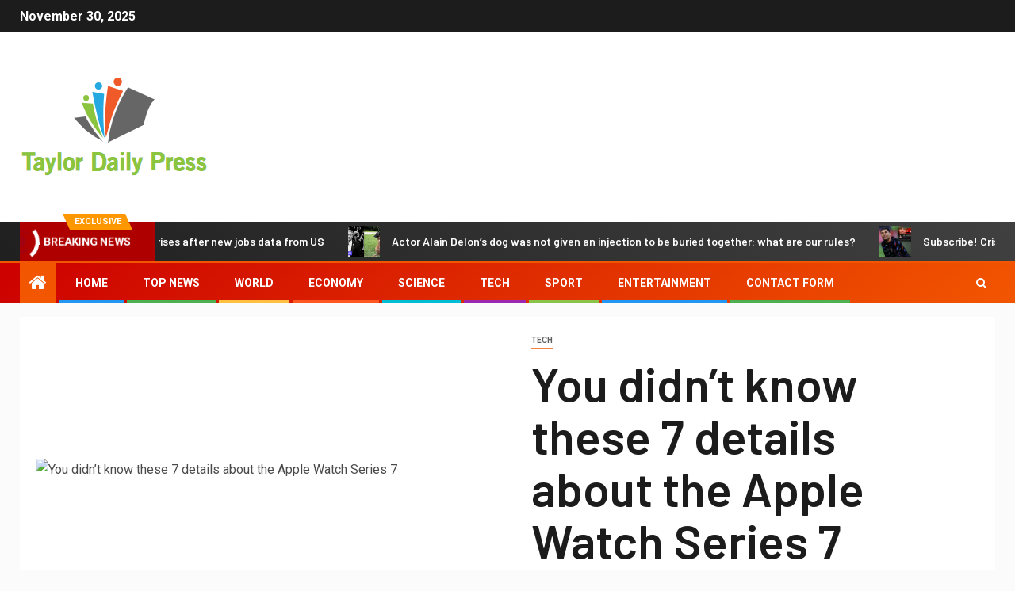

--- FILE ---
content_type: text/html; charset=UTF-8
request_url: https://www.taylordailypress.net/you-didnt-know-these-7-details-about-the-apple-watch-series-7/
body_size: 22883
content:
    <!doctype html>
<html lang="en-US">
    <head>
        <meta charset="UTF-8">
        <meta name="viewport" content="width=device-width, initial-scale=1">
        <link rel="profile" href="https://gmpg.org/xfn/11">

        <meta name='robots' content='index, follow, max-image-preview:large, max-snippet:-1, max-video-preview:-1' />
	<style>img:is([sizes="auto" i], [sizes^="auto," i]) { contain-intrinsic-size: 3000px 1500px }</style>
	
	<!-- This site is optimized with the Yoast SEO plugin v26.4 - https://yoast.com/wordpress/plugins/seo/ -->
	<title>You didn&#039;t know these 7 details about the Apple Watch Series 7</title><link rel="preload" as="style" href="https://fonts.googleapis.com/css?family=Roboto%3A100%2C300%2C400%2C500%2C700%7CBarlow%3Aital%2Cwght%400%2C400%3B0%2C500%3B0%2C600%3B0%2C700%3B0%2C800%3B0%2C900%3B1%2C300%3B1%2C400%3B1%2C500%3B1%2C600%3B1%2C700%3B1%2C800%7CBarlow%20Semi%20Condensed%3Aital%2Cwght%400%2C300%3B0%2C400%3B0%2C500%3B0%2C600%3B0%2C700%3B1%2C300%3B1%2C400%3B1%2C500%3B1%2C600%3B1%2C700&#038;subset=latin%2Clatin-ext&#038;display=swap" /><link rel="stylesheet" href="https://fonts.googleapis.com/css?family=Roboto%3A100%2C300%2C400%2C500%2C700%7CBarlow%3Aital%2Cwght%400%2C400%3B0%2C500%3B0%2C600%3B0%2C700%3B0%2C800%3B0%2C900%3B1%2C300%3B1%2C400%3B1%2C500%3B1%2C600%3B1%2C700%3B1%2C800%7CBarlow%20Semi%20Condensed%3Aital%2Cwght%400%2C300%3B0%2C400%3B0%2C500%3B0%2C600%3B0%2C700%3B1%2C300%3B1%2C400%3B1%2C500%3B1%2C600%3B1%2C700&#038;subset=latin%2Clatin-ext&#038;display=swap" media="print" onload="this.media='all'" /><noscript><link rel="stylesheet" href="https://fonts.googleapis.com/css?family=Roboto%3A100%2C300%2C400%2C500%2C700%7CBarlow%3Aital%2Cwght%400%2C400%3B0%2C500%3B0%2C600%3B0%2C700%3B0%2C800%3B0%2C900%3B1%2C300%3B1%2C400%3B1%2C500%3B1%2C600%3B1%2C700%3B1%2C800%7CBarlow%20Semi%20Condensed%3Aital%2Cwght%400%2C300%3B0%2C400%3B0%2C500%3B0%2C600%3B0%2C700%3B1%2C300%3B1%2C400%3B1%2C500%3B1%2C600%3B1%2C700&#038;subset=latin%2Clatin-ext&#038;display=swap" /></noscript>
	<link rel="canonical" href="https://www.taylordailypress.net/you-didnt-know-these-7-details-about-the-apple-watch-series-7/" />
	<meta property="og:locale" content="en_US" />
	<meta property="og:type" content="article" />
	<meta property="og:title" content="You didn&#039;t know these 7 details about the Apple Watch Series 7" />
	<meta property="og:description" content="Details: 7 important discoveries for the Apple Watch Why An apple top secret about Apple..." />
	<meta property="og:url" content="https://www.taylordailypress.net/you-didnt-know-these-7-details-about-the-apple-watch-series-7/" />
	<meta property="og:site_name" content="Taylor Daily Press" />
	<meta property="article:published_time" content="2021-09-16T03:03:21+00:00" />
	<meta property="og:image" content="https://www.taylordailypress.net/wp-content/uploads/2021/09/You-didnt-know-these-7-details-about-the-Apple-Watch.jpeg" />
	<meta property="og:image:width" content="1200" />
	<meta property="og:image:height" content="630" />
	<meta property="og:image:type" content="image/jpeg" />
	<meta name="author" content="Leofric Averille" />
	<meta name="twitter:card" content="summary_large_image" />
	<meta name="twitter:label1" content="Written by" />
	<meta name="twitter:data1" content="Leofric Averille" />
	<meta name="twitter:label2" content="Est. reading time" />
	<meta name="twitter:data2" content="3 minutes" />
	<script type="application/ld+json" class="yoast-schema-graph">{"@context":"https://schema.org","@graph":[{"@type":"NewsArticle","@id":"https://www.taylordailypress.net/you-didnt-know-these-7-details-about-the-apple-watch-series-7/#article","isPartOf":{"@id":"https://www.taylordailypress.net/you-didnt-know-these-7-details-about-the-apple-watch-series-7/"},"author":{"name":"Leofric Averille","@id":"https://www.taylordailypress.net/#/schema/person/71e17723792fae7a231c1c7f946445c1"},"headline":"You didn&#8217;t know these 7 details about the Apple Watch Series 7","datePublished":"2021-09-16T03:03:21+00:00","mainEntityOfPage":{"@id":"https://www.taylordailypress.net/you-didnt-know-these-7-details-about-the-apple-watch-series-7/"},"wordCount":672,"commentCount":0,"publisher":{"@id":"https://www.taylordailypress.net/#organization"},"image":{"@id":"https://www.taylordailypress.net/you-didnt-know-these-7-details-about-the-apple-watch-series-7/#primaryimage"},"thumbnailUrl":"https://www.taylordailypress.net/wp-content/uploads/2021/09/You-didnt-know-these-7-details-about-the-Apple-Watch.jpeg","articleSection":["Tech"],"inLanguage":"en-US","potentialAction":[{"@type":"CommentAction","name":"Comment","target":["https://www.taylordailypress.net/you-didnt-know-these-7-details-about-the-apple-watch-series-7/#respond"]}]},{"@type":"WebPage","@id":"https://www.taylordailypress.net/you-didnt-know-these-7-details-about-the-apple-watch-series-7/","url":"https://www.taylordailypress.net/you-didnt-know-these-7-details-about-the-apple-watch-series-7/","name":"You didn't know these 7 details about the Apple Watch Series 7","isPartOf":{"@id":"https://www.taylordailypress.net/#website"},"primaryImageOfPage":{"@id":"https://www.taylordailypress.net/you-didnt-know-these-7-details-about-the-apple-watch-series-7/#primaryimage"},"image":{"@id":"https://www.taylordailypress.net/you-didnt-know-these-7-details-about-the-apple-watch-series-7/#primaryimage"},"thumbnailUrl":"https://www.taylordailypress.net/wp-content/uploads/2021/09/You-didnt-know-these-7-details-about-the-Apple-Watch.jpeg","datePublished":"2021-09-16T03:03:21+00:00","inLanguage":"en-US","potentialAction":[{"@type":"ReadAction","target":["https://www.taylordailypress.net/you-didnt-know-these-7-details-about-the-apple-watch-series-7/"]}]},{"@type":"ImageObject","inLanguage":"en-US","@id":"https://www.taylordailypress.net/you-didnt-know-these-7-details-about-the-apple-watch-series-7/#primaryimage","url":"https://www.taylordailypress.net/wp-content/uploads/2021/09/You-didnt-know-these-7-details-about-the-Apple-Watch.jpeg","contentUrl":"https://www.taylordailypress.net/wp-content/uploads/2021/09/You-didnt-know-these-7-details-about-the-Apple-Watch.jpeg","width":1200,"height":630,"caption":"You didn't know these 7 details about the Apple Watch Series 7"},{"@type":"WebSite","@id":"https://www.taylordailypress.net/#website","url":"https://www.taylordailypress.net/","name":"Taylor Daily Press","description":"Complete News World","publisher":{"@id":"https://www.taylordailypress.net/#organization"},"potentialAction":[{"@type":"SearchAction","target":{"@type":"EntryPoint","urlTemplate":"https://www.taylordailypress.net/?s={search_term_string}"},"query-input":{"@type":"PropertyValueSpecification","valueRequired":true,"valueName":"search_term_string"}}],"inLanguage":"en-US"},{"@type":"Organization","@id":"https://www.taylordailypress.net/#organization","name":"Taylor Daily Press","url":"https://www.taylordailypress.net/","logo":{"@type":"ImageObject","inLanguage":"en-US","@id":"https://www.taylordailypress.net/#/schema/logo/image/","url":"https://www.taylordailypress.net/wp-content/uploads/2021/06/Taylor-Daily-Press-Logo.png","contentUrl":"https://www.taylordailypress.net/wp-content/uploads/2021/06/Taylor-Daily-Press-Logo.png","width":444,"height":212,"caption":"Taylor Daily Press"},"image":{"@id":"https://www.taylordailypress.net/#/schema/logo/image/"}},{"@type":"Person","@id":"https://www.taylordailypress.net/#/schema/person/71e17723792fae7a231c1c7f946445c1","name":"Leofric Averille","image":{"@type":"ImageObject","inLanguage":"en-US","@id":"https://www.taylordailypress.net/#/schema/person/image/","url":"https://secure.gravatar.com/avatar/78a27658e6a346da228d24aed7fd68d4913414b400ab9620770b1f715eb85471?s=96&d=mm&r=g","contentUrl":"https://secure.gravatar.com/avatar/78a27658e6a346da228d24aed7fd68d4913414b400ab9620770b1f715eb85471?s=96&d=mm&r=g","caption":"Leofric Averille"},"description":"\"Thinker. Coffeeaholic. Award-winning gamer. Web trailblazer. Pop culture scholar. Beer guru. Food specialist.\"","url":"https://www.taylordailypress.net/author/dionisio-arenas/"}]}</script>
	<!-- / Yoast SEO plugin. -->


<link rel='dns-prefetch' href='//stats.wp.com' />
<link rel='dns-prefetch' href='//fonts.googleapis.com' />
<link href='https://fonts.gstatic.com' crossorigin rel='preconnect' />
<link rel="alternate" type="application/rss+xml" title="Taylor Daily Press &raquo; Feed" href="https://www.taylordailypress.net/feed/" />
<link rel="alternate" type="application/rss+xml" title="Taylor Daily Press &raquo; Comments Feed" href="https://www.taylordailypress.net/comments/feed/" />
<link rel="alternate" type="application/rss+xml" title="Taylor Daily Press &raquo; You didn&#8217;t know these 7 details about the Apple Watch Series 7 Comments Feed" href="https://www.taylordailypress.net/you-didnt-know-these-7-details-about-the-apple-watch-series-7/feed/" />
<style id='wp-emoji-styles-inline-css' type='text/css'>

	img.wp-smiley, img.emoji {
		display: inline !important;
		border: none !important;
		box-shadow: none !important;
		height: 1em !important;
		width: 1em !important;
		margin: 0 0.07em !important;
		vertical-align: -0.1em !important;
		background: none !important;
		padding: 0 !important;
	}
</style>
<link rel='stylesheet' id='wp-block-library-css' href='https://www.taylordailypress.net/wp-includes/css/dist/block-library/style.min.css?ver=6.8.3' type='text/css' media='all' />
<style id='classic-theme-styles-inline-css' type='text/css'>
/*! This file is auto-generated */
.wp-block-button__link{color:#fff;background-color:#32373c;border-radius:9999px;box-shadow:none;text-decoration:none;padding:calc(.667em + 2px) calc(1.333em + 2px);font-size:1.125em}.wp-block-file__button{background:#32373c;color:#fff;text-decoration:none}
</style>
<link rel='stylesheet' id='mediaelement-css' href='https://www.taylordailypress.net/wp-includes/js/mediaelement/mediaelementplayer-legacy.min.css?ver=4.2.17' type='text/css' media='all' />
<link rel='stylesheet' id='wp-mediaelement-css' href='https://www.taylordailypress.net/wp-includes/js/mediaelement/wp-mediaelement.min.css?ver=6.8.3' type='text/css' media='all' />
<style id='jetpack-sharing-buttons-style-inline-css' type='text/css'>
.jetpack-sharing-buttons__services-list{display:flex;flex-direction:row;flex-wrap:wrap;gap:0;list-style-type:none;margin:5px;padding:0}.jetpack-sharing-buttons__services-list.has-small-icon-size{font-size:12px}.jetpack-sharing-buttons__services-list.has-normal-icon-size{font-size:16px}.jetpack-sharing-buttons__services-list.has-large-icon-size{font-size:24px}.jetpack-sharing-buttons__services-list.has-huge-icon-size{font-size:36px}@media print{.jetpack-sharing-buttons__services-list{display:none!important}}.editor-styles-wrapper .wp-block-jetpack-sharing-buttons{gap:0;padding-inline-start:0}ul.jetpack-sharing-buttons__services-list.has-background{padding:1.25em 2.375em}
</style>
<style id='global-styles-inline-css' type='text/css'>
:root{--wp--preset--aspect-ratio--square: 1;--wp--preset--aspect-ratio--4-3: 4/3;--wp--preset--aspect-ratio--3-4: 3/4;--wp--preset--aspect-ratio--3-2: 3/2;--wp--preset--aspect-ratio--2-3: 2/3;--wp--preset--aspect-ratio--16-9: 16/9;--wp--preset--aspect-ratio--9-16: 9/16;--wp--preset--color--black: #000000;--wp--preset--color--cyan-bluish-gray: #abb8c3;--wp--preset--color--white: #ffffff;--wp--preset--color--pale-pink: #f78da7;--wp--preset--color--vivid-red: #cf2e2e;--wp--preset--color--luminous-vivid-orange: #ff6900;--wp--preset--color--luminous-vivid-amber: #fcb900;--wp--preset--color--light-green-cyan: #7bdcb5;--wp--preset--color--vivid-green-cyan: #00d084;--wp--preset--color--pale-cyan-blue: #8ed1fc;--wp--preset--color--vivid-cyan-blue: #0693e3;--wp--preset--color--vivid-purple: #9b51e0;--wp--preset--gradient--vivid-cyan-blue-to-vivid-purple: linear-gradient(135deg,rgba(6,147,227,1) 0%,rgb(155,81,224) 100%);--wp--preset--gradient--light-green-cyan-to-vivid-green-cyan: linear-gradient(135deg,rgb(122,220,180) 0%,rgb(0,208,130) 100%);--wp--preset--gradient--luminous-vivid-amber-to-luminous-vivid-orange: linear-gradient(135deg,rgba(252,185,0,1) 0%,rgba(255,105,0,1) 100%);--wp--preset--gradient--luminous-vivid-orange-to-vivid-red: linear-gradient(135deg,rgba(255,105,0,1) 0%,rgb(207,46,46) 100%);--wp--preset--gradient--very-light-gray-to-cyan-bluish-gray: linear-gradient(135deg,rgb(238,238,238) 0%,rgb(169,184,195) 100%);--wp--preset--gradient--cool-to-warm-spectrum: linear-gradient(135deg,rgb(74,234,220) 0%,rgb(151,120,209) 20%,rgb(207,42,186) 40%,rgb(238,44,130) 60%,rgb(251,105,98) 80%,rgb(254,248,76) 100%);--wp--preset--gradient--blush-light-purple: linear-gradient(135deg,rgb(255,206,236) 0%,rgb(152,150,240) 100%);--wp--preset--gradient--blush-bordeaux: linear-gradient(135deg,rgb(254,205,165) 0%,rgb(254,45,45) 50%,rgb(107,0,62) 100%);--wp--preset--gradient--luminous-dusk: linear-gradient(135deg,rgb(255,203,112) 0%,rgb(199,81,192) 50%,rgb(65,88,208) 100%);--wp--preset--gradient--pale-ocean: linear-gradient(135deg,rgb(255,245,203) 0%,rgb(182,227,212) 50%,rgb(51,167,181) 100%);--wp--preset--gradient--electric-grass: linear-gradient(135deg,rgb(202,248,128) 0%,rgb(113,206,126) 100%);--wp--preset--gradient--midnight: linear-gradient(135deg,rgb(2,3,129) 0%,rgb(40,116,252) 100%);--wp--preset--font-size--small: 13px;--wp--preset--font-size--medium: 20px;--wp--preset--font-size--large: 36px;--wp--preset--font-size--x-large: 42px;--wp--preset--spacing--20: 0.44rem;--wp--preset--spacing--30: 0.67rem;--wp--preset--spacing--40: 1rem;--wp--preset--spacing--50: 1.5rem;--wp--preset--spacing--60: 2.25rem;--wp--preset--spacing--70: 3.38rem;--wp--preset--spacing--80: 5.06rem;--wp--preset--shadow--natural: 6px 6px 9px rgba(0, 0, 0, 0.2);--wp--preset--shadow--deep: 12px 12px 50px rgba(0, 0, 0, 0.4);--wp--preset--shadow--sharp: 6px 6px 0px rgba(0, 0, 0, 0.2);--wp--preset--shadow--outlined: 6px 6px 0px -3px rgba(255, 255, 255, 1), 6px 6px rgba(0, 0, 0, 1);--wp--preset--shadow--crisp: 6px 6px 0px rgba(0, 0, 0, 1);}:where(.is-layout-flex){gap: 0.5em;}:where(.is-layout-grid){gap: 0.5em;}body .is-layout-flex{display: flex;}.is-layout-flex{flex-wrap: wrap;align-items: center;}.is-layout-flex > :is(*, div){margin: 0;}body .is-layout-grid{display: grid;}.is-layout-grid > :is(*, div){margin: 0;}:where(.wp-block-columns.is-layout-flex){gap: 2em;}:where(.wp-block-columns.is-layout-grid){gap: 2em;}:where(.wp-block-post-template.is-layout-flex){gap: 1.25em;}:where(.wp-block-post-template.is-layout-grid){gap: 1.25em;}.has-black-color{color: var(--wp--preset--color--black) !important;}.has-cyan-bluish-gray-color{color: var(--wp--preset--color--cyan-bluish-gray) !important;}.has-white-color{color: var(--wp--preset--color--white) !important;}.has-pale-pink-color{color: var(--wp--preset--color--pale-pink) !important;}.has-vivid-red-color{color: var(--wp--preset--color--vivid-red) !important;}.has-luminous-vivid-orange-color{color: var(--wp--preset--color--luminous-vivid-orange) !important;}.has-luminous-vivid-amber-color{color: var(--wp--preset--color--luminous-vivid-amber) !important;}.has-light-green-cyan-color{color: var(--wp--preset--color--light-green-cyan) !important;}.has-vivid-green-cyan-color{color: var(--wp--preset--color--vivid-green-cyan) !important;}.has-pale-cyan-blue-color{color: var(--wp--preset--color--pale-cyan-blue) !important;}.has-vivid-cyan-blue-color{color: var(--wp--preset--color--vivid-cyan-blue) !important;}.has-vivid-purple-color{color: var(--wp--preset--color--vivid-purple) !important;}.has-black-background-color{background-color: var(--wp--preset--color--black) !important;}.has-cyan-bluish-gray-background-color{background-color: var(--wp--preset--color--cyan-bluish-gray) !important;}.has-white-background-color{background-color: var(--wp--preset--color--white) !important;}.has-pale-pink-background-color{background-color: var(--wp--preset--color--pale-pink) !important;}.has-vivid-red-background-color{background-color: var(--wp--preset--color--vivid-red) !important;}.has-luminous-vivid-orange-background-color{background-color: var(--wp--preset--color--luminous-vivid-orange) !important;}.has-luminous-vivid-amber-background-color{background-color: var(--wp--preset--color--luminous-vivid-amber) !important;}.has-light-green-cyan-background-color{background-color: var(--wp--preset--color--light-green-cyan) !important;}.has-vivid-green-cyan-background-color{background-color: var(--wp--preset--color--vivid-green-cyan) !important;}.has-pale-cyan-blue-background-color{background-color: var(--wp--preset--color--pale-cyan-blue) !important;}.has-vivid-cyan-blue-background-color{background-color: var(--wp--preset--color--vivid-cyan-blue) !important;}.has-vivid-purple-background-color{background-color: var(--wp--preset--color--vivid-purple) !important;}.has-black-border-color{border-color: var(--wp--preset--color--black) !important;}.has-cyan-bluish-gray-border-color{border-color: var(--wp--preset--color--cyan-bluish-gray) !important;}.has-white-border-color{border-color: var(--wp--preset--color--white) !important;}.has-pale-pink-border-color{border-color: var(--wp--preset--color--pale-pink) !important;}.has-vivid-red-border-color{border-color: var(--wp--preset--color--vivid-red) !important;}.has-luminous-vivid-orange-border-color{border-color: var(--wp--preset--color--luminous-vivid-orange) !important;}.has-luminous-vivid-amber-border-color{border-color: var(--wp--preset--color--luminous-vivid-amber) !important;}.has-light-green-cyan-border-color{border-color: var(--wp--preset--color--light-green-cyan) !important;}.has-vivid-green-cyan-border-color{border-color: var(--wp--preset--color--vivid-green-cyan) !important;}.has-pale-cyan-blue-border-color{border-color: var(--wp--preset--color--pale-cyan-blue) !important;}.has-vivid-cyan-blue-border-color{border-color: var(--wp--preset--color--vivid-cyan-blue) !important;}.has-vivid-purple-border-color{border-color: var(--wp--preset--color--vivid-purple) !important;}.has-vivid-cyan-blue-to-vivid-purple-gradient-background{background: var(--wp--preset--gradient--vivid-cyan-blue-to-vivid-purple) !important;}.has-light-green-cyan-to-vivid-green-cyan-gradient-background{background: var(--wp--preset--gradient--light-green-cyan-to-vivid-green-cyan) !important;}.has-luminous-vivid-amber-to-luminous-vivid-orange-gradient-background{background: var(--wp--preset--gradient--luminous-vivid-amber-to-luminous-vivid-orange) !important;}.has-luminous-vivid-orange-to-vivid-red-gradient-background{background: var(--wp--preset--gradient--luminous-vivid-orange-to-vivid-red) !important;}.has-very-light-gray-to-cyan-bluish-gray-gradient-background{background: var(--wp--preset--gradient--very-light-gray-to-cyan-bluish-gray) !important;}.has-cool-to-warm-spectrum-gradient-background{background: var(--wp--preset--gradient--cool-to-warm-spectrum) !important;}.has-blush-light-purple-gradient-background{background: var(--wp--preset--gradient--blush-light-purple) !important;}.has-blush-bordeaux-gradient-background{background: var(--wp--preset--gradient--blush-bordeaux) !important;}.has-luminous-dusk-gradient-background{background: var(--wp--preset--gradient--luminous-dusk) !important;}.has-pale-ocean-gradient-background{background: var(--wp--preset--gradient--pale-ocean) !important;}.has-electric-grass-gradient-background{background: var(--wp--preset--gradient--electric-grass) !important;}.has-midnight-gradient-background{background: var(--wp--preset--gradient--midnight) !important;}.has-small-font-size{font-size: var(--wp--preset--font-size--small) !important;}.has-medium-font-size{font-size: var(--wp--preset--font-size--medium) !important;}.has-large-font-size{font-size: var(--wp--preset--font-size--large) !important;}.has-x-large-font-size{font-size: var(--wp--preset--font-size--x-large) !important;}
:where(.wp-block-post-template.is-layout-flex){gap: 1.25em;}:where(.wp-block-post-template.is-layout-grid){gap: 1.25em;}
:where(.wp-block-columns.is-layout-flex){gap: 2em;}:where(.wp-block-columns.is-layout-grid){gap: 2em;}
:root :where(.wp-block-pullquote){font-size: 1.5em;line-height: 1.6;}
</style>
<link rel='stylesheet' id='dashicons-css' href='https://www.taylordailypress.net/wp-includes/css/dashicons.min.css?ver=6.8.3' type='text/css' media='all' />
<link rel='stylesheet' id='admin-bar-css' href='https://www.taylordailypress.net/wp-includes/css/admin-bar.min.css?ver=6.8.3' type='text/css' media='all' />
<style id='admin-bar-inline-css' type='text/css'>

    /* Hide CanvasJS credits for P404 charts specifically */
    #p404RedirectChart .canvasjs-chart-credit {
        display: none !important;
    }
    
    #p404RedirectChart canvas {
        border-radius: 6px;
    }

    .p404-redirect-adminbar-weekly-title {
        font-weight: bold;
        font-size: 14px;
        color: #fff;
        margin-bottom: 6px;
    }

    #wpadminbar #wp-admin-bar-p404_free_top_button .ab-icon:before {
        content: "\f103";
        color: #dc3545;
        top: 3px;
    }
    
    #wp-admin-bar-p404_free_top_button .ab-item {
        min-width: 80px !important;
        padding: 0px !important;
    }
    
    /* Ensure proper positioning and z-index for P404 dropdown */
    .p404-redirect-adminbar-dropdown-wrap { 
        min-width: 0; 
        padding: 0;
        position: static !important;
    }
    
    #wpadminbar #wp-admin-bar-p404_free_top_button_dropdown {
        position: static !important;
    }
    
    #wpadminbar #wp-admin-bar-p404_free_top_button_dropdown .ab-item {
        padding: 0 !important;
        margin: 0 !important;
    }
    
    .p404-redirect-dropdown-container {
        min-width: 340px;
        padding: 18px 18px 12px 18px;
        background: #23282d !important;
        color: #fff;
        border-radius: 12px;
        box-shadow: 0 8px 32px rgba(0,0,0,0.25);
        margin-top: 10px;
        position: relative !important;
        z-index: 999999 !important;
        display: block !important;
        border: 1px solid #444;
    }
    
    /* Ensure P404 dropdown appears on hover */
    #wpadminbar #wp-admin-bar-p404_free_top_button .p404-redirect-dropdown-container { 
        display: none !important;
    }
    
    #wpadminbar #wp-admin-bar-p404_free_top_button:hover .p404-redirect-dropdown-container { 
        display: block !important;
    }
    
    #wpadminbar #wp-admin-bar-p404_free_top_button:hover #wp-admin-bar-p404_free_top_button_dropdown .p404-redirect-dropdown-container {
        display: block !important;
    }
    
    .p404-redirect-card {
        background: #2c3338;
        border-radius: 8px;
        padding: 18px 18px 12px 18px;
        box-shadow: 0 2px 8px rgba(0,0,0,0.07);
        display: flex;
        flex-direction: column;
        align-items: flex-start;
        border: 1px solid #444;
    }
    
    .p404-redirect-btn {
        display: inline-block;
        background: #dc3545;
        color: #fff !important;
        font-weight: bold;
        padding: 5px 22px;
        border-radius: 8px;
        text-decoration: none;
        font-size: 17px;
        transition: background 0.2s, box-shadow 0.2s;
        margin-top: 8px;
        box-shadow: 0 2px 8px rgba(220,53,69,0.15);
        text-align: center;
        line-height: 1.6;
    }
    
    .p404-redirect-btn:hover {
        background: #c82333;
        color: #fff !important;
        box-shadow: 0 4px 16px rgba(220,53,69,0.25);
    }
    
    /* Prevent conflicts with other admin bar dropdowns */
    #wpadminbar .ab-top-menu > li:hover > .ab-item,
    #wpadminbar .ab-top-menu > li.hover > .ab-item {
        z-index: auto;
    }
    
    #wpadminbar #wp-admin-bar-p404_free_top_button:hover > .ab-item {
        z-index: 999998 !important;
    }
    
</style>
<link rel='stylesheet' id='font-awesome-css' href='https://www.taylordailypress.net/wp-content/themes/newsever-pro/assets/font-awesome/css/font-awesome.min.css?ver=6.8.3' type='text/css' media='all' />
<link rel='stylesheet' id='bootstrap-css' href='https://www.taylordailypress.net/wp-content/themes/newsever-pro/assets/bootstrap/css/bootstrap.min.css?ver=6.8.3' type='text/css' media='all' />
<link rel='stylesheet' id='slick-css-css' href='https://www.taylordailypress.net/wp-content/themes/newsever-pro/assets/slick/css/slick.min.css?ver=6.8.3' type='text/css' media='all' />
<link rel='stylesheet' id='sidr-css' href='https://www.taylordailypress.net/wp-content/themes/newsever-pro/assets/sidr/css/jquery.sidr.dark.css?ver=6.8.3' type='text/css' media='all' />
<link rel='stylesheet' id='magnific-popup-css' href='https://www.taylordailypress.net/wp-content/themes/newsever-pro/assets/magnific-popup/magnific-popup.css?ver=6.8.3' type='text/css' media='all' />

<link rel='stylesheet' id='newsever-style-css' href='https://www.taylordailypress.net/wp-content/themes/newsever-pro/style.css?ver=6.8.3' type='text/css' media='all' />
<style id='newsever-style-inline-css' type='text/css'>


                body a,
        body a:visited{
        color: #404040        }
    
                body.aft-default-mode .site-footer .aft-widget-background-dim .header-after1 span,
        body.aft-default-mode .site-footer .aft-widget-background-dim .widget-title span,
        body.aft-default-mode .site-footer .aft-widget-background-dim .color-pad .read-title h4 a,
        body.aft-default-mode .site-footer .aft-widget-background-dim .color-pad .entry-meta span a,
        body.aft-default-mode .site-footer .aft-widget-background-dim .color-pad .entry-meta span,
        body.aft-default-mode .site-footer .aft-widget-background-dim .color-pad,
        body.aft-default-mode blockquote:before,
        body.aft-default-mode .newsever-pagination .nav-links .page-numbers,
        body.aft-default-mode.single-post .entry-content-wrap.read-single .post-meta-detail .min-read,
        body.aft-default-mode .main-navigation ul.children li a,
        body.aft-default-mode .main-navigation ul .sub-menu li a,
        body.aft-default-mode .read-details .entry-meta span a,
        body.aft-default-mode .read-details .entry-meta span,
        body.aft-default-mode h4.af-author-display-name,
        body.aft-default-mode #wp-calendar caption,
        body.aft-default-mode.single-post .post-meta-share-wrapper .post-meta-detail .min-read,
        body.aft-default-mode ul.trail-items li a,
        body.aft-default-mode {
        color: #4a4a4a;
        }


    
                body.aft-dark-mode input[type="submit"],
        body .aft-home-icon a,
        body .entry-header-details .af-post-format i:after,
        body.aft-default-mode .newsever-pagination .nav-links .page-numbers.current,
        body #scroll-up,
        body  input[type="reset"],
        body  input[type="submit"],
        body  input[type="button"],
        body .inner-suscribe input[type=submit],
        body  .widget-title .header-after::before,
        body.aft-default-mode .inner-suscribe input[type=submit],
        body  .af-trending-news-part .trending-post-items,
        body  .trending-posts-vertical .trending-post-items,
        body .newsever_tabbed_posts_widget .nav-tabs > li.active > a:hover,
        body .newsever_tabbed_posts_widget .nav-tabs > li.active > a,
        body  .aft-main-banner-section .aft-trending-latest-popular .nav-tabs>li.active,
        body .header-style1 .header-right-part > div.custom-menu-link > a,
        body .aft-popular-taxonomies-lists ul li a span.tag-count,
        body .aft-widget-background-secondary-background.widget:not(.solid-border):not(.dashed-border) .widget-block,
        body .aft-home-icon {
        background-color: #f25600;
        }

        body.aft-default-mode .author-links a,
        body.aft-default-mode .entry-content > ul a,
        body.aft-default-mode .entry-content > ol a,
        body.aft-default-mode .entry-content > p a,
        body.aft-default-mode .entry-content > [class*="wp-block-"] a:not(.has-text-color),
        body.aft-default-mode  .sticky .read-title h4 a:before {
        color: #f25600;
        }

        body .spinnerhalf::after{
        border-top-color:  #f25600;
        border-left-color: #f25600;
        }

        body .post-excerpt {
        border-left-color: #f25600;
        }

        body .widget-title .header-after::before,
        body .newsever_tabbed_posts_widget .nav-tabs > li.active > a:hover,
        body .newsever_tabbed_posts_widget .nav-tabs > li.active > a,
        body.aft-dark-mode .read-img .min-read-post-comment:after,
        body.aft-default-mode .read-img .min-read-post-comment:after{
        border-top-color: #f25600;
        }

        body .af-fancy-spinner .af-ring:nth-child(1){
        border-right-color: #f25600;
        }


        body .aft-widget-background-secondary-background.widget.dashed-border .widget-block,
        body .aft-widget-background-secondary-background.widget.solid-border .widget-block,
        .af-banner-slider-thumbnail.vertical .slick-current .read-single,
        body.aft-default-mode .newsever-pagination .nav-links .page-numbers,
        body .af-sp-wave:after,
        body .bottom-bar{
        border-color: #f25600;
        }
        body.rtl .af-banner-slider-thumbnail.vertical .slick-current .read-single {
        border-color: #f25600 !important;
        }


    
                body .banner-carousel-slider .read-single .read-details .entry-meta span a,
        body .banner-carousel-slider .read-single .read-details .entry-meta span,
        body .banner-carousel-slider .read-single .read-details .read-title h4 a,
        body .banner-carousel-slider .read-single .read-details,
        body.single-post:not(.aft-single-full-header) .entry-header span.min-read-post-format .af-post-format i,
        body.aft-default-mode .newsever-pagination .nav-links .page-numbers.current,
        body.aft-light-mode .aft-widget-background-secondary-background.newsever_tabbed_posts_widget:not(.solid-border):not(.dashed-border) .nav-tabs > li.active > a:hover,
        body.aft-light-mode .aft-widget-background-secondary-background.newsever_tabbed_posts_widget:not(.solid-border):not(.dashed-border) .nav-tabs > li > a,
        body.aft-default-mode .aft-widget-background-secondary-background.widget:not(.solid-border):not(.dashed-border) h4.af-author-display-name,
        body.aft-light-mode .aft-widget-background-secondary-background.widget:not(.solid-border):not(.dashed-border) h4.af-author-display-name,
        body .aft-widget-background-secondary-background:not(.solid-border):not(.dashed-border) .trending-posts-vertical .trending-no,
        body .aft-widget-background-secondary-background.widget:not(.solid-border):not(.dashed-border),
        body .aft-widget-background-secondary-background.widget:not(.solid-border):not(.dashed-border) .entry-meta span,
        body .aft-widget-background-secondary-background.widget:not(.solid-border):not(.dashed-border) .entry-meta span a,
        body .aft-widget-background-secondary-background:not(.solid-border):not(.dashed-border) .read-title h4 a,
        body .aft-widget-background-secondary-background.widget:not(.solid-border):not(.dashed-border) .widget-block,
        body .aft-popular-taxonomies-lists ul li a span.tag-count,
        body .header-style1 .header-right-part > div.custom-menu-link > a,
        body .trending-posts-vertical .trending-post-items,
        body .af-trending-news-part .trending-post-items,
        body .trending-posts-vertical .trending-no,
        body .widget-title .header-after::before,
        body .newsever_tabbed_posts_widget .nav-tabs > li.active > a:hover,
        body .newsever_tabbed_posts_widget .nav-tabs > li.active > a,
        body.aft-default-mode .newsever-pagination .nav-links .page-numbers.current,
        body #scroll-up,
        body input[type="reset"],
        body input[type="submit"],
        body input[type="button"],
        body .inner-suscribe input[type=submit],
        body.aft-default-mode .aft-main-banner-section .aft-trending-latest-popular .nav-tabs>li.active,
        body .aft-home-icon a,
        body .aft-home-icon a:visited
        {
        color: #ffffff;
        }

        body.aft-light-mode .aft-widget-background-secondary-background.widget:not(.solid-border):not(.dashed-border) .widget-block a.newsever-categories,
        body.aft-dark-mode .aft-widget-background-secondary-background.widget:not(.solid-border):not(.dashed-border) .widget-block a.newsever-categories,
        body.aft-default-mode .aft-widget-background-secondary-background.widget:not(.solid-border):not(.dashed-border) .widget-block a.newsever-categories {
        border-color: #ffffff;
        }

        body.aft-light-mode .site-footer .aft-widget-background-secondary-background:not(.solid-border):not(.dashed-border) .read-details:not(.af-category-inside-img) a.newsever-categories ,
        body.aft-dark-mode .site-footer .aft-widget-background-secondary-background:not(.solid-border):not(.dashed-border) .read-details:not(.af-category-inside-img) a.newsever-categories ,
        body.aft-default-mode .site-footer .aft-widget-background-secondary-background:not(.solid-border):not(.dashed-border) .read-details:not(.af-category-inside-img) a.newsever-categories ,
        body.aft-light-mode .aft-widget-background-secondary-background:not(.solid-border):not(.dashed-border) .read-details:not(.af-category-inside-img) a.newsever-categories ,
        body.aft-dark-mode .aft-widget-background-secondary-background:not(.solid-border):not(.dashed-border) .read-details:not(.af-category-inside-img) a.newsever-categories ,
        body.aft-default-mode .aft-widget-background-secondary-background:not(.solid-border):not(.dashed-border) .read-details:not(.af-category-inside-img) a.newsever-categories {
        color: #ffffff ;
        }

    
        
        body.aft-default-mode .color-pad .read-title h4 a,
        <!-- body.aft-light-mode .color-pad .read-title h4 a, -->
        body.aft-default-mode #sidr .widget > ul > li a,
        body.aft-default-mode .sidebar-area .widget > ul > li a
        {
        color: #1c1c1c;
        }
    

                body.aft-default-mode .af-container-block-wrapper{
        background-color: #ffffff;
        }
    
        
        body.aft-default-mode .banner-exclusive-posts-wrapper,
        body.aft-default-mode .aft-main-banner-section,
        body.aft-default-mode #tertiary

        {

        background: #202020;
        background-image: -moz-linear-gradient(45deg, #202020, #404040);
        background-image: -o-linear-gradient(45deg, #202020, #404040);
        background-image: -webkit-linear-gradient(45deg, #202020, #404040);
        background-image: linear-gradient(45deg, #202020, #404040);

        }
    
        

        body.aft-default-mode .main-banner-widget-wrapper .read-details .entry-meta span a,
        body.aft-default-mode .main-banner-widget-wrapper .read-details .entry-meta span,

        body.aft-default-mode .main-banner-widget-wrapper .entry-meta a,
        body.aft-default-mode .main-banner-widget-wrapper .entry-meta a:visited,
        body.aft-default-mode .main-banner-widget-wrapper .read-title h4 a,
        body.aft-default-mode .main-banner-widget-wrapper .color-pad .read-title h4 a,
        body.aft-default-mode .main-banner-widget-wrapper .read-details .entry-meta span,


        body.aft-default-mode .exclusive-posts .marquee a,
        body.aft-default-mode .af-trending-news-part .entry-meta span,
        body.aft-default-mode .af-trending-news-part .entry-meta span a,
        body.aft-default-mode .af-trending-news-part .read-title h4 a,
        body.aft-default-mode .banner-carousel-slider .read-single .read-details .read-title h4 a,
        body.aft-default-mode .banner-carousel-slider .read-single .read-details,
        body.aft-default-mode .banner-carousel-slider .read-single .read-details .read-categories:not(.af-category-inside-img) .entry-meta span a,
        body.aft-default-mode .banner-carousel-slider .read-single .read-details .read-categories:not(.af-category-inside-img) .entry-meta span,
        body.aft-default-mode .aft-main-banner-wrapper .read-single.color-pad .cat-links li a,
        body.aft-default-mode .main-banner-widget-wrapper .cat-links li a,
        body.aft-default-mode #tertiary .read-categories:not(.af-category-inside-img) .cat-links li a,

        body.aft-default-mode .banner-carousel-slider.title-under-image .read-single .read-title h4 a,
        body.aft-default-mode .aft-main-banner-section .widget-title,
        body.aft-default-mode .aft-main-banner-section  .header-after1,

        body.aft-default-mode #tertiary .aft-widget-background-secondary-background.solid-border.newsever_tabbed_posts_widget .nav-tabs > li.active > a:hover,
        body.aft-default-mode #tertiary .aft-widget-background-secondary-background.solid-border.newsever_tabbed_posts_widget .nav-tabs > li > a,
        body.aft-default-mode #tertiary .aft-widget-background-secondary-background.solid-border .trending-posts-vertical .trending-no,
        body.aft-default-mode #tertiary .widget-area.color-pad .aft-widget-background-secondary-background.solid-border.widget,
        body.aft-default-mode #tertiary .widget-area.color-pad .aft-widget-background-secondary-background.solid-border.widget .entry-meta span,
        body.aft-default-mode #tertiary .widget-area.color-pad .aft-widget-background-secondary-background.solid-border.widget .entry-meta span a,
        body.aft-default-mode #tertiary .aft-widget-background-secondary-background.solid-border .read-title h4 a,
        body.aft-default-mode #tertiary .aft-widget-background-secondary-background.solid-border h4.af-author-display-name,


        body.aft-default-mode #tertiary .aft-widget-background-secondary-background.dashed-border.newsever_tabbed_posts_widget .nav-tabs > li.active > a:hover,
        body.aft-default-mode #tertiary .aft-widget-background-secondary-background.dashed-border.newsever_tabbed_posts_widget .nav-tabs > li > a,
        body.aft-default-mode #tertiary .aft-widget-background-secondary-background.dashed-border .trending-posts-vertical .trending-no,
        body.aft-default-mode #tertiary .widget-area.color-pad .aft-widget-background-secondary-background.dashed-border.widget,
        body.aft-default-mode #tertiary .widget-area.color-pad .aft-widget-background-secondary-background.dashed-border.widget .entry-meta span,
        body.aft-default-mode #tertiary .widget-area.color-pad .aft-widget-background-secondary-background.dashed-border.widget .entry-meta span a,
        body.aft-default-mode #tertiary .aft-widget-background-secondary-background.dashed-border .read-title h4 a,
        body.aft-default-mode #tertiary .aft-widget-background-secondary-background.dashed-border h4.af-author-display-name,

        body.aft-default-mode #tertiary .aft-widget-background-dark.solid-border.newsever_tabbed_posts_widget .nav-tabs > li.active > a:hover,
        body.aft-default-mode #tertiary .aft-widget-background-dark.solid-border.newsever_tabbed_posts_widget .nav-tabs > li > a,
        body.aft-default-mode #tertiary .aft-widget-background-dark.solid-border .trending-posts-vertical .trending-no,
        body.aft-default-mode #tertiary .widget-area.color-pad .aft-widget-background-dark.solid-border.widget,
        body.aft-default-mode #tertiary .widget-area.color-pad .aft-widget-background-dark.solid-border.widget .entry-meta span,
        body.aft-default-mode #tertiary .widget-area.color-pad .aft-widget-background-dark.solid-border.widget .entry-meta span a,
        body.aft-default-mode #tertiary .aft-widget-background-dark.solid-border .read-title h4 a,
        body.aft-default-mode #tertiary .aft-widget-background-dark.solid-border h4.af-author-display-name,

        body.aft-default-mode .banner-carousel-slider .read-single .read-details .entry-meta span a,
        body.aft-default-mode .banner-carousel-slider .read-single .read-details .entry-meta span,
        body.aft-default-mode .banner-carousel-slider .read-single .read-details .read-title h4 a,
        body.aft-default-mode .banner-carousel-slider .read-single .read-details,


        body.aft-default-mode #tertiary .aft-widget-background-dark.dashed-border.newsever_tabbed_posts_widget .nav-tabs > li.active > a:hover,
        body.aft-default-mode #tertiary .aft-widget-background-dark.dashed-border.newsever_tabbed_posts_widget .nav-tabs > li > a,
        body.aft-default-mode #tertiary .aft-widget-background-dark.dashed-border .trending-posts-vertical .trending-no,
        body.aft-default-mode #tertiary .widget-area.color-pad .aft-widget-background-dark.dashed-border.widget,
        body.aft-default-mode #tertiary .widget-area.color-pad .aft-widget-background-dark.dashed-border.widget .entry-meta span,
        body.aft-default-mode #tertiary .widget-area.color-pad .aft-widget-background-dark.dashed-border.widget .entry-meta span a,
        body.aft-default-mode #tertiary .aft-widget-background-dark.dashed-border .read-title h4 a,
        body.aft-default-mode #tertiary .aft-widget-background-dark.dashed-border h4.af-author-display-name,


        body.aft-default-mode #tertiary .aft-widget-background-dim.newsever_tabbed_posts_widget .nav-tabs > li.active > a:hover,
        body.aft-default-mode #tertiary .aft-widget-background-dim.newsever_tabbed_posts_widget .nav-tabs > li > a,
        body.aft-default-mode #tertiary .aft-widget-background-dim .trending-posts-vertical .trending-no,
        body.aft-default-mode #tertiary .widget-area.color-pad .aft-widget-background-dim.widget,
        body.aft-default-mode #tertiary .widget-area.color-pad .aft-widget-background-dim.widget .entry-meta span,
        body.aft-default-mode #tertiary .widget-area.color-pad .aft-widget-background-dim.widget .entry-meta span a,
        body.aft-default-mode #tertiary .aft-widget-background-dim .read-title h4 a,

        body.aft-default-mode #tertiary .aft-widget-background-default.newsever_tabbed_posts_widget .nav-tabs > li.active > a:hover,
        body.aft-default-mode #tertiary .aft-widget-background-default.newsever_tabbed_posts_widget .nav-tabs > li > a,
        body.aft-default-mode #tertiary .aft-widget-background-default .trending-posts-vertical .trending-no,
        body.aft-default-mode #tertiary .widget-area.color-pad .aft-widget-background-default.widget,
        body.aft-default-mode #tertiary .widget-area.color-pad .aft-widget-background-default.widget .entry-meta span,
        body.aft-default-mode #tertiary .widget-area.color-pad .aft-widget-background-default.widget .entry-meta span a,
        body.aft-default-mode #tertiary .aft-widget-background-dim h4.af-author-display-name,
        body.aft-default-mode #tertiary .aft-widget-background-default h4.af-author-display-name,
        body.aft-default-mode #tertiary .aft-widget-background-default .color-pad .read-title h4 a,
        body.aft-default-mode #tertiary .widget-title,
        body.aft-default-mode #tertiary .header-after1{
        color: #ffffff;
        }

        body.aft-default-mode #tertiary .widget-title span:after,
        body.aft-default-mode #tertiary .header-after1 span:after {
        background-color: #ffffff;
        }

    
                body.aft-default-mode .header-style1:not(.header-layout-centered) .top-header {
        background-color: #1c1c1c;
        }
    
                body.aft-default-mode .header-style1:not(.header-layout-centered) .top-header .date-bar-left{
        color: #ffffff;
        }
        body.aft-default-mode .header-style1:not(.header-layout-centered) .top-header .offcanvas-menu span{
        background-color: #ffffff;
        }
        body.aft-default-mode .header-style1:not(.header-layout-centered) .top-header .offcanvas:hover .offcanvas-menu span.mbtn-bot,
        body.aft-default-mode .header-style1:not(.header-layout-centered) .top-header .offcanvas:hover .offcanvas-menu span.mbtn-top,
        body.aft-default-mode .header-style1:not(.header-layout-centered) .top-header .offcanvas-menu span.mbtn-top ,
        body.aft-default-mode .header-style1:not(.header-layout-centered) .top-header .offcanvas-menu span.mbtn-bot{
        border-color: #ffffff;
        }
    
                body .main-navigation ul li a,
        body a.search-icon:visited,
        body a.search-icon:hover,
        body a.search-icon:focus,
        body a.search-icon:active,
        body a.search-icon{
        color: #ffffff;
        }
        body .ham:before,
        body .ham:after,
        body .ham{
        background-color: #ffffff;
        }


    
                body .bottom-bar {

        background: #cc0000;
        background-image: -moz-linear-gradient(140deg, #cc0000, #f25600);
        background-image: -o-linear-gradient(140deg, #cc0000, #f25600);
        background-image: -webkit-linear-gradient(140deg, #cc0000, #f25600);
        background-image: linear-gradient(140deg, #cc0000, #f25600);

        }
    

                body.aft-dark-mode .main-navigation .menu-description ,
        body.aft-light-mode .main-navigation .menu-description ,
        body.aft-default-mode .main-navigation .menu-description {
        background-color: #202020;
        }
        body.aft-dark-mode .main-navigation .menu-description:after,
        body.aft-light-mode .main-navigation .menu-description:after,
        body.aft-default-mode .main-navigation .menu-description:after{
        border-top-color: #202020;
        }
    
                body.aft-dark-mode .main-navigation .menu-description ,
        body.aft-light-mode .main-navigation .menu-description ,
        body.aft-default-mode .main-navigation .menu-description {
        color: #ffffff;

        }

    

                body.aft-default-mode .page-title,
        body.aft-default-mode h1.entry-title,
        body.aft-default-mode .widget-title, body.aft-default-mode  .header-after1 {
        color: #1c1c1c;
        }

        body.aft-default-mode .widget-title span:after,
        body.aft-default-mode .header-after1 span:after{
        background-color: #1c1c1c;
        }
    

                body.single-post.aft-single-full-header .read-details .post-meta-detail .min-read,
        body.aft-default-mode.single-post.aft-single-full-header .entry-header .read-details, body.aft-default-mode.single-post.aft-single-full-header .entry-header .entry-meta span a, body.aft-default-mode.single-post.aft-single-full-header .entry-header .entry-meta span, body.aft-default-mode.single-post.aft-single-full-header .entry-header .read-details .entry-title,
        body.aft-default-mode.single-post.aft-single-full-header .entry-header .cat-links li a, body.aft-default-mode.single-post.aft-single-full-header .entry-header .entry-meta span a, body.aft-default-mode.single-post.aft-single-full-header .entry-header .entry-meta span, body.aft-default-mode.single-post.aft-single-full-header .entry-header .read-details .entry-title,
        body.aft-default-mode .site-footer .color-pad .big-grid .read-title h4 a ,

        body.aft-default-mode .big-grid .read-details .entry-meta span,
        body.aft-default-mode .sidebar-area .widget-area.color-pad .big-grid .read-details .entry-meta span,

        body.aft-default-mode .aft-widget-background-dim .big-grid .read-details .entry-meta span ,
        body.aft-default-mode .aft-widget-background-dark .big-grid .read-details .entry-meta span ,
        body.aft-default-mode .aft-widget-background-default .big-grid .read-details .entry-meta span ,
        body.aft-default-mode .aft-widget-background-secondary-background .big-grid .read-details .entry-meta span ,

        body.aft-dark-mode .sidebar-area .widget-area.color-pad .aft-widget-background-secondary-background.widget .big-grid .entry-meta span,
        body.aft-dark-mode .sidebar-area .widget-area.color-pad .aft-widget-background-secondary-background.widget .big-grid .entry-meta span a,

        body.aft-dark-mode .sidebar-area .widget-area.color-pad .aft-widget-background-dark.widget .big-grid .entry-meta span,
        body.aft-dark-mode .sidebar-area .widget-area.color-pad .aft-widget-background-dark.widget .big-grid .entry-meta span a,
        body .banner-carousel-slider.title-over-image .read-single .read-details .entry-meta span a,
        body .banner-carousel-slider.title-over-image .read-single .read-details .entry-meta span,
        body .banner-carousel-slider.title-over-image .read-single .read-details .read-title h4 a,
        body .banner-carousel-slider.title-over-image .read-single .read-details,

        body.aft-default-mode .big-grid .read-details .entry-meta span a,
        body.aft-default-mode .sidebar-area .widget-area.color-pad .big-grid .read-details .entry-meta span a,

        body.aft-default-mode .aft-widget-background-dim .big-grid .read-details .entry-meta span a,
        body.aft-default-mode .aft-widget-background-dark .big-grid .read-details .entry-meta span a,
        body.aft-default-mode .aft-widget-background-default .big-grid .read-details .entry-meta span a,
        body.aft-default-mode .aft-widget-background-secondary-background .big-grid .read-details .entry-meta span a,
        body.aft-default-mode #tertiary .read-categories.af-category-inside-img .entry-meta span,

        body.aft-default-mode .aft-widget-background-dim .big-grid .read-title h4 a,
        body.aft-default-mode .aft-widget-background-dark .big-grid .read-title h4 a,
        body.aft-default-mode .aft-widget-background-default .big-grid .read-title h4 a,
        body.aft-default-mode .aft-widget-background-secondary-background .big-grid .read-title h4 a,
        body.aft-default-mode .banner-carousel-slider.title-over-image .read-single .read-details .read-title h4 a,
        body.aft-default-mode #tertiary .aft-widget-background-default .read-title h4 a,
        body.aft-default-mode .big-grid .read-title h4 a {
        color: #ffffff;
        }
    
                body.aft-default-mode.single-post.aft-single-full-header .entry-header span.min-read-post-format .af-post-format i,
        body.aft-default-mode .min-read-post-format .min-read,
        body.aft-default-mode .slide-icon.slide-next.af-slider-btn:after,
        body.aft-default-mode .slide-icon.slide-prev.af-slider-btn:after,
        body.aft-default-mode .af-post-format i
        {
        color: #202020;
        }
        body.aft-default-mode.single-post.aft-single-full-header .entry-header span.min-read-post-format .af-post-format i:after,

        body.aft-default-mode .af-post-format i:after{
        border-color: #202020;
        }
    
                body.aft-default-mode blockquote:before,
        body.aft-default-mode .alignfull:not(.wp-block-cover),
        body.aft-default-mode .alignwide,
        body.aft-default-mode .sidr{
        background-color: #ffffff;
        }
    

                body.aft-default-mode .mailchimp-block .block-title{
        color: #ffffff;
        }
    
                body.aft-default-mode .mailchimp-block{
        background-color: #404040;
        }
    
                body.aft-default-mode footer.site-footer{
        background-color: #1f2125;
        }
    
                body.aft-default-mode .site-footer h4.af-author-display-name,
        body.aft-default-mode .site-footer .newsever_tabbed_posts_widget .nav-tabs > li > a,
        body.aft-default-mode .site-footer .color-pad .entry-meta span a,
        body.aft-default-mode .site-footer .color-pad .entry-meta span,
        body.aft-default-mode .site-footer .color-pad .read-title h4 a,
        body.aft-default-mode .site-footer #wp-calendar caption,
        body.aft-default-mode .site-footer .header-after1 span,
        body.aft-default-mode .site-footer .widget-title span,
        body.aft-default-mode .site-footer .widget ul li,
        body.aft-default-mode .site-footer .color-pad ,
        body.aft-default-mode .site-footer .primary-footer a:not(.newsever-categories),
        body.aft-default-mode .site-footer .footer-navigation .menu li a,
        body.aft-default-mode .site-footer ,
        body.aft-default-mode footer.site-footer{
        color: #ffffff;
        }

        body.aft-default-mode .site-footer .widget-title span:after,
        body.aft-default-mode .site-footer .header-after1 span:after {
        background-color: #ffffff;
        }
    
                body.aft-default-mode .site-info{
        background-color: #000000;
        }
    
                body.aft-default-mode .site-info .color-pad a,
        body.aft-default-mode .site-info .color-pad{
        color: #ffffff;
        }
    
                .af-category-inside-img a.newsever-categories.category-color-1 {
        background-color: #f25600;
        color:#fff;
        }
        a.newsever-categories.category-color-1{
        border-color: #f25600;
        }
        .widget-title .category-color-1.header-after::before {
        background-color: #f25600;
        }
                    .af-category-inside-img a.newsever-categories.category-color-2 {
        background-color: #CC0010 ;
        color:#fff;
        }
        a.newsever-categories.category-color-2{
        border-color: #CC0010 ;
        }
        .widget-title .category-color-2.header-after::before {
        background-color: #CC0010 ;
        }
                    .af-category-inside-img a.newsever-categories.category-color-3 {
        background-color: #0486db;
        color:#fff;
        }
        a.newsever-categories.category-color-3{
        border-color: #0486db;
        }
        .widget-title .category-color-3.header-after::before {
        background-color: #0486db;
        }
                    .af-category-inside-img a.newsever-categories.category-color-4 {
        background-color: #d327f1;
        color:#fff;
        }
        a.newsever-categories.category-color-4{
        border-color: #d327f1;
        }
        .widget-title .category-color-4.header-after::before {
        background-color: #d327f1;
        }
                    .af-category-inside-img a.newsever-categories.category-color-5 {
        background-color: #9C27D9;
        color:#fff;
        }
        a.newsever-categories.category-color-5{
        border-color: #9C27D9;
        }
        .widget-title .category-color-5.header-after::before {
        background-color: #9C27D9;
        }
                    .af-category-inside-img a.newsever-categories.category-color-6 {
        background-color: #8bc34a;
        color:#fff;
        }
        a.newsever-categories.category-color-6{
        border-color: #8bc34a;
        }
        .widget-title .category-color-6.header-after::before {
        background-color: #8bc34a;
        }
                    .af-category-inside-img a.newsever-categories.category-color-7 {
        background-color: #bd5f07;
        color:#fff;
        }
        a.newsever-categories.category-color-7{
        border-color: #bd5f07;
        }
        .widget-title .category-color-3.header-after::before {
        background-color: #bd5f07;
        }
    
                body,
        button,
        input,
        select,
        optgroup,
        textarea, p,
        .main-navigation ul li a
        {
        font-family: Roboto;
        }
    
                .min-read,
        .nav-tabs>li,
        body .post-excerpt,
        .exclusive-posts .marquee a,
        .sidebar-area .social-widget-menu ul li a .screen-reader-text,
        .site-title, h1, h2, h3, h4, h5, h6 {
        font-family: Barlow;
        }
    
        
        .read-title h4 {
        font-family: Barlow Semi Condensed;
        }

    
        
        .af-double-column.list-style .read-title h4,
        .site-footer .big-grid .read-title h4,
        #tertiary .big-grid .read-title h4,
        #secondary .big-grid .read-title h4,
        #sidr .big-grid .read-title h4
        {
        font-size: 18px;
        }
    
                .read-title h4,
        .small-gird-style .big-grid .read-title h4,
        .archive-grid-post .read-details .read-title h4
        {
        font-size: 22px;
        }
    
                .list-style .read-title h4,

        .archive-masonry-post .read-details .read-title h4,
        .af-double-column.list-style .aft-spotlight-posts-1 .read-title h4,
        .banner-carousel-1 .read-title h4,
        .af-editors-pick .small-gird-style .big-grid .read-title h4,
        .aft-trending-latest-popular .small-gird-style .big-grid .read-title h4{
        font-size: 26px;
        }
    
                .banner-carousel-slider .read-single .read-title h4,
        article.latest-posts-full .read-title h4,
        .newsever_posts_express_list .grid-part .read-title h4,
        .mailchimp-block .block-title,
        article:nth-of-type(4n).archive-image-full-alternate  .archive-grid-post  .read-details .read-title h4,
        .banner-grid-wrapper .primary-grid-item-warpper > .common-grid .grid-item .read-details .read-title h4,
        .big-grid .read-title h4 {
        font-size: 34px;
        }

    
                .related-title,
        div#respond h3#reply-title,
        .widget-title, .header-after1 {
        font-size: 20px;
        }
    
                .banner-carousel-1.banner-single-slider .read-single .read-details .read-title h4,
        body.single-post .entry-title {
        font-size: 60px;
        }

        @media screen and (max-width: 480px) {
        .banner-carousel-1.banner-single-slider .read-single .read-details .read-title h4 {
        font-size: 30px;
        }
        }
    

                body,
        button,
        input,
        select,
        optgroup,
        textarea {
        font-size: 16px;
        }
    

                body .site-title,
        body h1,
        body h2,
        body h3,
        body h4,
        body h5,
        body h6,
        body .main-navigation ul li,
        body .main-navigation .menu-description,
        body .aft-secondary-navigation ul li,
        body .exclusive-posts .exclusive-now > span,
        body .exclusive-posts .marquee a,
        body a.search-icon,
        body .header-style1 .header-right-part > div.popular-tags-dropdown > a,
        body .header-style1 .header-right-part > div.custom-menu-link > a,
        body .header-style1 .header-right-part > div.popular-tags-dropdown > a,
        body .read-title h4 a,
        body .af-banner-slider-thumbnail .af-double-column.list-style .read-title h4,
        body #tertiary .trending-posts-vertical .trending-post-items .trending-no,
        body .af-trending-news-part .trending-post-items,
        body .trending-posts-vertical .trending-post-items,
        body div#respond h3#reply-title,
        body .inner-suscribe input[type=submit],
        body .date-bar-left,
        body .min-read,
        body .cat-links li,
        body .single-post .post-meta-share-wrapper .post-meta-detail,
        body .header-style1 .header-right-part .popular-tag-custom-link > div.custom-menu-link a > span
        {
        font-weight: 600;
        }
    
        
                body,
        .widget-title span,
        .header-after1 span {
        line-height: 1.7;
        }
    
                body .read-title h4 {
        line-height: 1.33;
        }
    
        }
        
</style>
<script type="text/javascript" src="https://www.taylordailypress.net/wp-includes/js/jquery/jquery.min.js?ver=3.7.1" id="jquery-core-js" defer></script>

<script type="text/javascript" id="jquery-js-after">window.addEventListener('DOMContentLoaded', function() {
/* <![CDATA[ */
jQuery(document).ready(function() {
	jQuery(".1c805b9f2d7056341a88b9b2ff0d5ce5").click(function() {
		jQuery.post(
			"https://www.taylordailypress.net/wp-admin/admin-ajax.php", {
				"action": "quick_adsense_onpost_ad_click",
				"quick_adsense_onpost_ad_index": jQuery(this).attr("data-index"),
				"quick_adsense_nonce": "b99d0e2c2d",
			}, function(response) { }
		);
	});
});
/* ]]> */
});</script>
<link rel="https://api.w.org/" href="https://www.taylordailypress.net/wp-json/" /><link rel="alternate" title="JSON" type="application/json" href="https://www.taylordailypress.net/wp-json/wp/v2/posts/4758" /><link rel="EditURI" type="application/rsd+xml" title="RSD" href="https://www.taylordailypress.net/xmlrpc.php?rsd" />
<meta name="generator" content="WordPress 6.8.3" />
<link rel='shortlink' href='https://www.taylordailypress.net/?p=4758' />
<link rel="alternate" title="oEmbed (JSON)" type="application/json+oembed" href="https://www.taylordailypress.net/wp-json/oembed/1.0/embed?url=https%3A%2F%2Fwww.taylordailypress.net%2Fyou-didnt-know-these-7-details-about-the-apple-watch-series-7%2F" />
<link rel="alternate" title="oEmbed (XML)" type="text/xml+oembed" href="https://www.taylordailypress.net/wp-json/oembed/1.0/embed?url=https%3A%2F%2Fwww.taylordailypress.net%2Fyou-didnt-know-these-7-details-about-the-apple-watch-series-7%2F&#038;format=xml" />
<meta name="google-site-verification" content="HbESq7S0XGWSX_RAN6rqTcR0HEDPrtMA-5OO-GI8eTQ" />

	<style>img#wpstats{display:none}</style>
		<link rel="pingback" href="https://www.taylordailypress.net/xmlrpc.php">        <style type="text/css">
                        body .header-style1 .top-header.data-bg:before,
            body .header-style1 .main-header.data-bg:before {
                background: rgba(0, 0, 0, 0);
            }

                        .site-title,
            .site-description {
                position: absolute;
                clip: rect(1px, 1px, 1px, 1px);
                display: none;
            }

            
            

        </style>
        <style type="text/css">.saboxplugin-wrap{-webkit-box-sizing:border-box;-moz-box-sizing:border-box;-ms-box-sizing:border-box;box-sizing:border-box;border:1px solid #eee;width:100%;clear:both;display:block;overflow:hidden;word-wrap:break-word;position:relative}.saboxplugin-wrap .saboxplugin-gravatar{float:left;padding:0 20px 20px 20px}.saboxplugin-wrap .saboxplugin-gravatar img{max-width:100px;height:auto;border-radius:0;}.saboxplugin-wrap .saboxplugin-authorname{font-size:18px;line-height:1;margin:20px 0 0 20px;display:block}.saboxplugin-wrap .saboxplugin-authorname a{text-decoration:none}.saboxplugin-wrap .saboxplugin-authorname a:focus{outline:0}.saboxplugin-wrap .saboxplugin-desc{display:block;margin:5px 20px}.saboxplugin-wrap .saboxplugin-desc a{text-decoration:underline}.saboxplugin-wrap .saboxplugin-desc p{margin:5px 0 12px}.saboxplugin-wrap .saboxplugin-web{margin:0 20px 15px;text-align:left}.saboxplugin-wrap .sab-web-position{text-align:right}.saboxplugin-wrap .saboxplugin-web a{color:#ccc;text-decoration:none}.saboxplugin-wrap .saboxplugin-socials{position:relative;display:block;background:#fcfcfc;padding:5px;border-top:1px solid #eee}.saboxplugin-wrap .saboxplugin-socials a svg{width:20px;height:20px}.saboxplugin-wrap .saboxplugin-socials a svg .st2{fill:#fff; transform-origin:center center;}.saboxplugin-wrap .saboxplugin-socials a svg .st1{fill:rgba(0,0,0,.3)}.saboxplugin-wrap .saboxplugin-socials a:hover{opacity:.8;-webkit-transition:opacity .4s;-moz-transition:opacity .4s;-o-transition:opacity .4s;transition:opacity .4s;box-shadow:none!important;-webkit-box-shadow:none!important}.saboxplugin-wrap .saboxplugin-socials .saboxplugin-icon-color{box-shadow:none;padding:0;border:0;-webkit-transition:opacity .4s;-moz-transition:opacity .4s;-o-transition:opacity .4s;transition:opacity .4s;display:inline-block;color:#fff;font-size:0;text-decoration:inherit;margin:5px;-webkit-border-radius:0;-moz-border-radius:0;-ms-border-radius:0;-o-border-radius:0;border-radius:0;overflow:hidden}.saboxplugin-wrap .saboxplugin-socials .saboxplugin-icon-grey{text-decoration:inherit;box-shadow:none;position:relative;display:-moz-inline-stack;display:inline-block;vertical-align:middle;zoom:1;margin:10px 5px;color:#444;fill:#444}.clearfix:after,.clearfix:before{content:' ';display:table;line-height:0;clear:both}.ie7 .clearfix{zoom:1}.saboxplugin-socials.sabox-colored .saboxplugin-icon-color .sab-twitch{border-color:#38245c}.saboxplugin-socials.sabox-colored .saboxplugin-icon-color .sab-behance{border-color:#003eb0}.saboxplugin-socials.sabox-colored .saboxplugin-icon-color .sab-deviantart{border-color:#036824}.saboxplugin-socials.sabox-colored .saboxplugin-icon-color .sab-digg{border-color:#00327c}.saboxplugin-socials.sabox-colored .saboxplugin-icon-color .sab-dribbble{border-color:#ba1655}.saboxplugin-socials.sabox-colored .saboxplugin-icon-color .sab-facebook{border-color:#1e2e4f}.saboxplugin-socials.sabox-colored .saboxplugin-icon-color .sab-flickr{border-color:#003576}.saboxplugin-socials.sabox-colored .saboxplugin-icon-color .sab-github{border-color:#264874}.saboxplugin-socials.sabox-colored .saboxplugin-icon-color .sab-google{border-color:#0b51c5}.saboxplugin-socials.sabox-colored .saboxplugin-icon-color .sab-html5{border-color:#902e13}.saboxplugin-socials.sabox-colored .saboxplugin-icon-color .sab-instagram{border-color:#1630aa}.saboxplugin-socials.sabox-colored .saboxplugin-icon-color .sab-linkedin{border-color:#00344f}.saboxplugin-socials.sabox-colored .saboxplugin-icon-color .sab-pinterest{border-color:#5b040e}.saboxplugin-socials.sabox-colored .saboxplugin-icon-color .sab-reddit{border-color:#992900}.saboxplugin-socials.sabox-colored .saboxplugin-icon-color .sab-rss{border-color:#a43b0a}.saboxplugin-socials.sabox-colored .saboxplugin-icon-color .sab-sharethis{border-color:#5d8420}.saboxplugin-socials.sabox-colored .saboxplugin-icon-color .sab-soundcloud{border-color:#995200}.saboxplugin-socials.sabox-colored .saboxplugin-icon-color .sab-spotify{border-color:#0f612c}.saboxplugin-socials.sabox-colored .saboxplugin-icon-color .sab-stackoverflow{border-color:#a95009}.saboxplugin-socials.sabox-colored .saboxplugin-icon-color .sab-steam{border-color:#006388}.saboxplugin-socials.sabox-colored .saboxplugin-icon-color .sab-user_email{border-color:#b84e05}.saboxplugin-socials.sabox-colored .saboxplugin-icon-color .sab-tumblr{border-color:#10151b}.saboxplugin-socials.sabox-colored .saboxplugin-icon-color .sab-twitter{border-color:#0967a0}.saboxplugin-socials.sabox-colored .saboxplugin-icon-color .sab-vimeo{border-color:#0d7091}.saboxplugin-socials.sabox-colored .saboxplugin-icon-color .sab-windows{border-color:#003f71}.saboxplugin-socials.sabox-colored .saboxplugin-icon-color .sab-whatsapp{border-color:#003f71}.saboxplugin-socials.sabox-colored .saboxplugin-icon-color .sab-wordpress{border-color:#0f3647}.saboxplugin-socials.sabox-colored .saboxplugin-icon-color .sab-yahoo{border-color:#14002d}.saboxplugin-socials.sabox-colored .saboxplugin-icon-color .sab-youtube{border-color:#900}.saboxplugin-socials.sabox-colored .saboxplugin-icon-color .sab-xing{border-color:#000202}.saboxplugin-socials.sabox-colored .saboxplugin-icon-color .sab-mixcloud{border-color:#2475a0}.saboxplugin-socials.sabox-colored .saboxplugin-icon-color .sab-vk{border-color:#243549}.saboxplugin-socials.sabox-colored .saboxplugin-icon-color .sab-medium{border-color:#00452c}.saboxplugin-socials.sabox-colored .saboxplugin-icon-color .sab-quora{border-color:#420e00}.saboxplugin-socials.sabox-colored .saboxplugin-icon-color .sab-meetup{border-color:#9b181c}.saboxplugin-socials.sabox-colored .saboxplugin-icon-color .sab-goodreads{border-color:#000}.saboxplugin-socials.sabox-colored .saboxplugin-icon-color .sab-snapchat{border-color:#999700}.saboxplugin-socials.sabox-colored .saboxplugin-icon-color .sab-500px{border-color:#00557f}.saboxplugin-socials.sabox-colored .saboxplugin-icon-color .sab-mastodont{border-color:#185886}.sabox-plus-item{margin-bottom:20px}@media screen and (max-width:480px){.saboxplugin-wrap{text-align:center}.saboxplugin-wrap .saboxplugin-gravatar{float:none;padding:20px 0;text-align:center;margin:0 auto;display:block}.saboxplugin-wrap .saboxplugin-gravatar img{float:none;display:inline-block;display:-moz-inline-stack;vertical-align:middle;zoom:1}.saboxplugin-wrap .saboxplugin-desc{margin:0 10px 20px;text-align:center}.saboxplugin-wrap .saboxplugin-authorname{text-align:center;margin:10px 0 20px}}body .saboxplugin-authorname a,body .saboxplugin-authorname a:hover{box-shadow:none;-webkit-box-shadow:none}a.sab-profile-edit{font-size:16px!important;line-height:1!important}.sab-edit-settings a,a.sab-profile-edit{color:#0073aa!important;box-shadow:none!important;-webkit-box-shadow:none!important}.sab-edit-settings{margin-right:15px;position:absolute;right:0;z-index:2;bottom:10px;line-height:20px}.sab-edit-settings i{margin-left:5px}.saboxplugin-socials{line-height:1!important}.rtl .saboxplugin-wrap .saboxplugin-gravatar{float:right}.rtl .saboxplugin-wrap .saboxplugin-authorname{display:flex;align-items:center}.rtl .saboxplugin-wrap .saboxplugin-authorname .sab-profile-edit{margin-right:10px}.rtl .sab-edit-settings{right:auto;left:0}img.sab-custom-avatar{max-width:75px;}.saboxplugin-wrap {margin-top:0px; margin-bottom:0px; padding: 0px 0px }.saboxplugin-wrap .saboxplugin-authorname {font-size:18px; line-height:25px;}.saboxplugin-wrap .saboxplugin-desc p, .saboxplugin-wrap .saboxplugin-desc {font-size:14px !important; line-height:21px !important;}.saboxplugin-wrap .saboxplugin-web {font-size:14px;}.saboxplugin-wrap .saboxplugin-socials a svg {width:18px;height:18px;}</style><link rel="icon" href="https://www.taylordailypress.net/wp-content/uploads/2025/01/taylordailypress-favicon.png" sizes="32x32" />
<link rel="icon" href="https://www.taylordailypress.net/wp-content/uploads/2025/01/taylordailypress-favicon.png" sizes="192x192" />
<link rel="apple-touch-icon" href="https://www.taylordailypress.net/wp-content/uploads/2025/01/taylordailypress-favicon.png" />
<meta name="msapplication-TileImage" content="https://www.taylordailypress.net/wp-content/uploads/2025/01/taylordailypress-favicon.png" />
<noscript><style id="rocket-lazyload-nojs-css">.rll-youtube-player, [data-lazy-src]{display:none !important;}</style></noscript>    <link rel="preload" as="image" href="https://newsbit.nl/app/uploads/2023/04/AdobeStock_567357426-scaled.jpeg"><link rel="preload" as="image" href="https://images.vrt.be/vrtnws_share/2024/08/21/723a66d2-e94d-4499-af10-77ebcdcb3a8e.png"><link rel="preload" as="image" href="https://images.sporza.be/width1280/2024/08/21/dd46a9f1-cea1-4940-b619-26a327f4b764.jpg"><link rel="preload" as="image" href="https://www.spacepage.be/images/stories/SP_logo_full.png"><link rel="preload" as="image" href="https://icthealth.nl/cdn/42c8752a-cc51-4541-a5b7-7ca7aa1033f1/-/scale_crop/1200x600/smart/-/format/preserve/-/quality/lighter/-/progressive/yes/-/strip_meta/none/shutterstock-2198484299.jpg"><link rel="preload" as="image" href="https://www.spacepage.be/images/stories/SP_logo_full.png"><link rel="preload" as="image" href="https://webp.br.cdn.pxr.nl/news/2024/08/21/71c73b8170c741d21b8e69b4df3f2f3c882838b4.jpg?width=1200"><link rel="preload" as="image" href="https://pragalicious.com/wp-content/uploads/2024/01/indiana-jones-and-the-great-circle-pragafied.png"><link rel="preload" as="image" href="https://newsbit.nl/app/uploads/2023/04/AdobeStock_567357426-scaled.jpeg"><link rel="preload" as="image" href="https://images.vrt.be/vrtnws_share/2024/08/21/723a66d2-e94d-4499-af10-77ebcdcb3a8e.png"><link rel="preload" as="image" href="https://images.sporza.be/width1280/2024/08/21/dd46a9f1-cea1-4940-b619-26a327f4b764.jpg"><link rel="preload" as="image" href="https://www.spacepage.be/images/stories/SP_logo_full.png"></head>













<body data-rsssl=1 class="wp-singular post-template-default single single-post postid-4758 single-format-standard wp-custom-logo wp-embed-responsive wp-theme-newsever-pro aft-default-mode aft-hide-comment-count-in-list aft-hide-minutes-read-in-list aft-hide-date-author-in-list default-content-layout content-with-single-sidebar align-content-left">

<div id="page" class="site">
    <a class="skip-link screen-reader-text" href="#content">Skip to content</a>



        <header id="masthead" class="header-style1 header-layout-side">

                <div class="top-header">
        <div class="container-wrapper">
            <div class="top-bar-flex">
                <div class="top-bar-left col-66">

                    
                    <div class="date-bar-left">
                                                    <span class="topbar-date">
                                        November 30, 2025                                    </span>

                                                                    </div>
                                            <div class="af-secondary-menu">
                            <div class="container-wrapper">
                                
                            </div>
                        </div>
                                        </div>

                <div class="top-bar-right col-3">
  						<span class="aft-small-social-menu">
  							  						</span>
                </div>
            </div>
        </div>

    </div>
<div class="main-header  "
     data-background="">
    <div class="container-wrapper">
        <div class="af-container-row af-flex-container">

            
            <div class="col-1 float-l pad">
                <div class="logo-brand">
                    <div class="site-branding">
                        <a href="https://www.taylordailypress.net/" class="custom-logo-link" rel="home"><img width="241" height="130" src="data:image/svg+xml,%3Csvg%20xmlns='http://www.w3.org/2000/svg'%20viewBox='0%200%20241%20130'%3E%3C/svg%3E" class="custom-logo" alt="Taylor Daily Press" decoding="async" data-lazy-src="https://www.taylordailypress.net/wp-content/uploads/2025/01/taylordailypress-logo.png" /><noscript><img width="241" height="130" src="https://www.taylordailypress.net/wp-content/uploads/2025/01/taylordailypress-logo.png" class="custom-logo" alt="Taylor Daily Press" decoding="async" /></noscript></a>                            <p class="site-title font-family-1">
                                <a href="https://www.taylordailypress.net/"
                                   rel="home">Taylor Daily Press</a>
                            </p>
                        
                                                    <p class="site-description">Complete News World</p>
                                            </div>
                </div>
            </div>

            
        </div>
    </div>

</div>
<div class="exclusive-news">
                    <div class="banner-exclusive-posts-wrapper clearfix">

                
                <div class="container-wrapper">
                    <div class="exclusive-posts">
                        <div class="exclusive-now primary-color">
                                                            <span class="exclusive-news-title"> 
                                    Exclusive                                </span>
                                                        <div class="exclusive-now-txt-animation-wrap">
                                <span class="fancy-spinner">
                                    <div class="ring"></div>
                                    <div class="ring"></div>
                                    <div class="dot"></div>
                                </span>
                                <span class="exclusive-texts-wrapper">
                                                                    <span class="exclusive-news-subtitle af-exclusive-animation">
                                        <span>Breaking News</span>
                                    </span>
                                                                </span>
                            </div>
                        </div>
                        <div class="exclusive-slides" dir="ltr">
                                                        <div class='marquee aft-flash-slide left' data-speed='80000'
                                 data-gap='0' data-duplicated='true' data-direction="left">
                                                                    <a href="https://www.taylordailypress.net/bitcoin-price-rises-after-new-jobs-data-from-us/">
                                        
                                        
                                        <span class="circle-marq">
                                                                                    <img post-id="56833" fifu-featured="1" src="data:image/svg+xml,%3Csvg%20xmlns='http://www.w3.org/2000/svg'%20viewBox='0%200%200%200'%3E%3C/svg%3E"
                                                 alt="Bitcoin price rises after new jobs data from US" title="Bitcoin price rises after new jobs data from US" data-lazy-src="https://newsbit.nl/app/uploads/2023/04/AdobeStock_567357426-scaled.jpeg"><noscript><img post-id="56833" fifu-featured="1" src="https://newsbit.nl/app/uploads/2023/04/AdobeStock_567357426-scaled.jpeg"
                                                 alt="Bitcoin price rises after new jobs data from US" title="Bitcoin price rises after new jobs data from US"></noscript>
                                                                            </span>

                                        Bitcoin price rises after new jobs data from US                                    </a>
                                                                    <a href="https://www.taylordailypress.net/actor-alain-delons-dog-was-not-given-an-injection-to-be-buried-together-what-are-our-rules/">
                                        
                                        
                                        <span class="circle-marq">
                                                                                    <img post-id="56835" fifu-featured="1" src="data:image/svg+xml,%3Csvg%20xmlns='http://www.w3.org/2000/svg'%20viewBox='0%200%200%200'%3E%3C/svg%3E"
                                                 alt="Actor Alain Delon&#8217;s dog was not given an injection to be buried together: what are our rules?" title="Actor Alain Delon&#8217;s dog was not given an injection to be buried together: what are our rules?" data-lazy-src="https://images.vrt.be/vrtnws_share/2024/08/21/723a66d2-e94d-4499-af10-77ebcdcb3a8e.png"><noscript><img post-id="56835" fifu-featured="1" src="https://images.vrt.be/vrtnws_share/2024/08/21/723a66d2-e94d-4499-af10-77ebcdcb3a8e.png"
                                                 alt="Actor Alain Delon&#8217;s dog was not given an injection to be buried together: what are our rules?" title="Actor Alain Delon&#8217;s dog was not given an injection to be buried together: what are our rules?"></noscript>
                                                                            </span>

                                        Actor Alain Delon&#8217;s dog was not given an injection to be buried together: what are our rules?                                    </a>
                                                                    <a href="https://www.taylordailypress.net/subscribe-cristiano-ronaldo-is-now-also-breaking-a-world-record-with-a-brand-new-youtube-channel/">
                                        
                                        
                                        <span class="circle-marq">
                                                                                    <img post-id="56831" fifu-featured="1" src="data:image/svg+xml,%3Csvg%20xmlns='http://www.w3.org/2000/svg'%20viewBox='0%200%200%200'%3E%3C/svg%3E"
                                                 alt="Subscribe! Cristiano Ronaldo is now also breaking a world record with&#8230; a brand new YouTube channel" title="Subscribe! Cristiano Ronaldo is now also breaking a world record with&#8230; a brand new YouTube channel" data-lazy-src="https://images.sporza.be/width1280/2024/08/21/dd46a9f1-cea1-4940-b619-26a327f4b764.jpg"><noscript><img post-id="56831" fifu-featured="1" src="https://images.sporza.be/width1280/2024/08/21/dd46a9f1-cea1-4940-b619-26a327f4b764.jpg"
                                                 alt="Subscribe! Cristiano Ronaldo is now also breaking a world record with&#8230; a brand new YouTube channel" title="Subscribe! Cristiano Ronaldo is now also breaking a world record with&#8230; a brand new YouTube channel"></noscript>
                                                                            </span>

                                        Subscribe! Cristiano Ronaldo is now also breaking a world record with&#8230; a brand new YouTube channel                                    </a>
                                                                    <a href="https://www.taylordailypress.net/comet-tsuchinshan-atlas-is-ready-to-shine-this-fall/">
                                        
                                        
                                        <span class="circle-marq">
                                                                                    <img post-id="56827" fifu-featured="1" src="data:image/svg+xml,%3Csvg%20xmlns='http://www.w3.org/2000/svg'%20viewBox='0%200%200%200'%3E%3C/svg%3E"
                                                 alt="Comet Tsuchinshan-Atlas is ready to shine this fall" title="Comet Tsuchinshan-Atlas is ready to shine this fall" data-lazy-src="https://www.spacepage.be/images/stories/SP_logo_full.png"><noscript><img post-id="56827" fifu-featured="1" src="https://www.spacepage.be/images/stories/SP_logo_full.png"
                                                 alt="Comet Tsuchinshan-Atlas is ready to shine this fall" title="Comet Tsuchinshan-Atlas is ready to shine this fall"></noscript>
                                                                            </span>

                                        Comet Tsuchinshan-Atlas is ready to shine this fall                                    </a>
                                                                    <a href="https://www.taylordailypress.net/gala-lacks-a-chapter-on-e-health/">
                                        
                                        
                                        <span class="circle-marq">
                                                                                    <img post-id="56829" fifu-featured="1" src="data:image/svg+xml,%3Csvg%20xmlns='http://www.w3.org/2000/svg'%20viewBox='0%200%200%200'%3E%3C/svg%3E"
                                                 alt="GALA lacks a chapter on e-health" title="GALA lacks a chapter on e-health" data-lazy-src="https://icthealth.nl/cdn/42c8752a-cc51-4541-a5b7-7ca7aa1033f1/-/scale_crop/1200x600/smart/-/format/preserve/-/quality/lighter/-/progressive/yes/-/strip_meta/none/shutterstock-2198484299.jpg"><noscript><img post-id="56829" fifu-featured="1" src="https://icthealth.nl/cdn/42c8752a-cc51-4541-a5b7-7ca7aa1033f1/-/scale_crop/1200x600/smart/-/format/preserve/-/quality/lighter/-/progressive/yes/-/strip_meta/none/shutterstock-2198484299.jpg"
                                                 alt="GALA lacks a chapter on e-health" title="GALA lacks a chapter on e-health"></noscript>
                                                                            </span>

                                        GALA lacks a chapter on e-health                                    </a>
                                                            </div>
                                                        </div>
                    </div>
                </div>
            </div>
            <!-- Excluive line END -->
        </div>

            <div class="header-menu-part">
                <div id="main-navigation-bar" class="bottom-bar">
                    <div class="navigation-section-wrapper">
                        <div class="container-wrapper">
                            <div class="header-middle-part">
                                <div class="navigation-container">
                                    <nav class="main-navigation clearfix">
                                                                                    <span class="aft-home-icon">
                                                                                        <a href="https://www.taylordailypress.net">
                                            <i class="fa fa-home"
                                               aria-hidden="true"></i>
                                        </a>
                                    </span>
                                                                                <span class="toggle-menu" aria-controls="primary-menu"
                                              aria-expanded="false">
                                                <a href="javascript:void(0)" class="aft-void-menu">
                                        <span class="screen-reader-text">
                                            Primary Menu                                        </span>
                                        <i class="ham"></i>
                                                </a>
                                    </span>
                                        <div class="menu main-menu menu-desktop show-menu-border"><ul id="primary-menu" class="menu"><li id="menu-item-530" class="menu-item menu-item-type-custom menu-item-object-custom menu-item-home menu-item-530"><a href="https://www.taylordailypress.net">Home</a></li>
<li id="menu-item-531" class="menu-item menu-item-type-taxonomy menu-item-object-category menu-item-531"><a href="https://www.taylordailypress.net/top-news/">Top News</a></li>
<li id="menu-item-532" class="menu-item menu-item-type-taxonomy menu-item-object-category menu-item-532"><a href="https://www.taylordailypress.net/world/">World</a></li>
<li id="menu-item-533" class="menu-item menu-item-type-taxonomy menu-item-object-category menu-item-533"><a href="https://www.taylordailypress.net/economy/">Economy</a></li>
<li id="menu-item-534" class="menu-item menu-item-type-taxonomy menu-item-object-category menu-item-534"><a href="https://www.taylordailypress.net/science/">science</a></li>
<li id="menu-item-535" class="menu-item menu-item-type-taxonomy menu-item-object-category current-post-ancestor current-menu-parent current-post-parent menu-item-535"><a href="https://www.taylordailypress.net/tech/">Tech</a></li>
<li id="menu-item-536" class="menu-item menu-item-type-taxonomy menu-item-object-category menu-item-536"><a href="https://www.taylordailypress.net/sport/">sport</a></li>
<li id="menu-item-537" class="menu-item menu-item-type-taxonomy menu-item-object-category menu-item-537"><a href="https://www.taylordailypress.net/entertainment/">entertainment</a></li>
<li id="menu-item-2706" class="menu-item menu-item-type-post_type menu-item-object-page menu-item-2706"><a href="https://www.taylordailypress.net/contact-form/">Contact Form</a></li>
</ul></div>                                    </nav>
                                </div>
                            </div>
                            <div class="header-right-part">
                                <div class="af-search-wrap">
                                    <div class="search-overlay">
                                        <a href="#" title="Search" class="search-icon">
                                            <i class="fa fa-search"></i>
                                        </a>
                                        <div class="af-search-form">
                                            <form role="search" method="get" class="search-form" action="https://www.taylordailypress.net/">
				<label>
					<span class="screen-reader-text">Search for:</span>
					<input type="search" class="search-field" placeholder="Search &hellip;" value="" name="s" />
				</label>
				<input type="submit" class="search-submit" value="Search" />
			</form>                                        </div>
                                    </div>
                                </div>
                                <div class="popular-tag-custom-link">
                                    
                                </div>
                            </div>
                        </div>
                    </div>
                </div>
            </div>

        </header>

        <!-- end slider-section -->
        
            <div class="container-wrapper">
                    </div>
    
    
        <header class="entry-header pos-rel ">
            <div class="container-wrapper ">
                <div class="read-details af-container-block-wrapper">

                    


                                                <div class="newsever-entry-featured-image-wrap float-l col-2">
                                        <div class="read-img pos-rel">
                            <div class="post-thumbnail full-width-image">
                    <img width="1024" height="538" src="data:image/svg+xml,%3Csvg%20xmlns='http://www.w3.org/2000/svg'%20viewBox='0%200%201024%20538'%3E%3C/svg%3E" class="attachment-newsever-featured size-newsever-featured wp-post-image" alt="You didn&#8217;t know these 7 details about the Apple Watch Series 7" title="You didn&#8217;t know these 7 details about the Apple Watch Series 7" decoding="async" fetchpriority="high" data-lazy-srcset="https://www.taylordailypress.net/wp-content/uploads/2021/09/You-didnt-know-these-7-details-about-the-Apple-Watch-1024x538.jpeg 1024w, https://www.taylordailypress.net/wp-content/uploads/2021/09/You-didnt-know-these-7-details-about-the-Apple-Watch-300x158.jpeg 300w, https://www.taylordailypress.net/wp-content/uploads/2021/09/You-didnt-know-these-7-details-about-the-Apple-Watch-768x403.jpeg 768w, https://www.taylordailypress.net/wp-content/uploads/2021/09/You-didnt-know-these-7-details-about-the-Apple-Watch.jpeg 1200w" data-lazy-sizes="(max-width: 1024px) 100vw, 1024px" data-lazy-src="https://www.taylordailypress.net/wp-content/uploads/2021/09/You-didnt-know-these-7-details-about-the-Apple-Watch-1024x538.jpeg" /><noscript><img width="1024" height="538" src="https://www.taylordailypress.net/wp-content/uploads/2021/09/You-didnt-know-these-7-details-about-the-Apple-Watch-1024x538.jpeg" class="attachment-newsever-featured size-newsever-featured wp-post-image" alt="You didn&#8217;t know these 7 details about the Apple Watch Series 7" title="You didn&#8217;t know these 7 details about the Apple Watch Series 7" decoding="async" fetchpriority="high" srcset="https://www.taylordailypress.net/wp-content/uploads/2021/09/You-didnt-know-these-7-details-about-the-Apple-Watch-1024x538.jpeg 1024w, https://www.taylordailypress.net/wp-content/uploads/2021/09/You-didnt-know-these-7-details-about-the-Apple-Watch-300x158.jpeg 300w, https://www.taylordailypress.net/wp-content/uploads/2021/09/You-didnt-know-these-7-details-about-the-Apple-Watch-768x403.jpeg 768w, https://www.taylordailypress.net/wp-content/uploads/2021/09/You-didnt-know-these-7-details-about-the-Apple-Watch.jpeg 1200w" sizes="(max-width: 1024px) 100vw, 1024px" /></noscript>                </div>
            
                    <span class="aft-image-caption-wrap">

                                            </span>

        </div>
                                </div>
                        
                    <div class="newsever-entry-header-details-wrap float-l col-2">
                            <div class="entry-header-details  af-have-yt-link">
                    <div class="read-categories">
                <ul class="cat-links"><li class="meta-category">
                             <a class="newsever-categories category-color-1" href="https://www.taylordailypress.net/tech/" alt="View all posts in Tech"> 
                                 Tech
                             </a>
                        </li></ul>
            </div>
        
        <h1 class="entry-title">You didn&#8217;t know these 7 details about the Apple Watch Series 7</h1>        <div class="post-meta-share-wrapper">
            <div class="post-meta-detail">
                                    <span class="min-read-post-format">
                                                                            </span>
                <span class="entry-meta">
                                        
            <span class="item-metadata posts-author byline">
                    <i class="fa fa-pencil-square-o"></i>
            <a href="https://www.taylordailypress.net/author/dionisio-arenas/">
                Leofric Averille            </a>
        </span>
                                            </span>
                            <span class="item-metadata posts-date">
                <i class="fa fa-clock-o"></i>
                September 16, 2021            </span>
                        <span class="min-read">3 min read</span>            </div>
                    </div>
        
    </div>
                        </div>


                </div>

            </div>


            
        </header><!-- .entry-header -->

        <!-- end slider-section -->
            
    <div id="content" class="container-wrapper ">
    <div class="af-container-block-wrapper clearfix">
        <div id="primary" class="content-area ">
            <main id="main" class="site-main ">
                                    <article id="post-4758" class="post-4758 post type-post status-publish format-standard has-post-thumbnail hentry category-tech">

                        
                        
                                <div class="entry-content-wrap read-single">
                                                                        

        <div class="entry-content read-details">
            <div itemprop="articleBody">
<h2>Details: 7 important discoveries for the Apple Watch</h2>
<p>Why <a target="_blank" href="https://www.iculture.nl/uitleg/apple/" class="ic_autolink" rel="noopener">An apple</a> top secret about <a target="_blank" href="https://www.iculture.nl/apple-watch/apple-watch-series-7/" title="Dit is de Apple Watch Series 7: nieuw model met groter scherm gepresenteerd" rel="noopener">Apple Watch Series 7</a> It is a puzzle.  One suggestion is that a step back was taken at the last minute, making the upcoming model much less ambitious than Apple previously intended.  It might also explain why we didn&#8217;t get a radical new design, although this could also be misinformation that was intentionally spread by Apple to thwart rumored rumors.  Fortunately, an internal document has now been leaked, where more details can be found.  Most of these are little discoveries that you don&#8217;t really know &#8211; because Apple hasn&#8217;t revealed them anywhere before!</p>
<p><span class="h2 h2__block">#1 Weight: A little heavier</span></p>
<p>from <a target="_blank" href="https://www.iculture.nl/apple-watch/apple-watch-series-7/" class="ic_autolink" rel="noopener">Apple Watch Series 7</a> Gain a few grams.  Below you can see the weight of the smaller 40/41mm version and the larger 44/45mm version side by side.  Apple itself has not released the weight yet.</p>
<table>
<thead>
<tr>
<th>Weight</th>
<th>Series 7</th>
<th>Series 6</th>
</tr>
</thead>
<tbody>
<tr>
<td>Aluminium</td>
<td>32.0g / 38.8g</td>
<td>30.5 g / 36.4 g</td>
</tr>
<tr>
<td>Stainless Steel</td>
<td>42.3 g / 51.5 g</td>
<td>39.7g / 47.1g</td>
</tr>
<tr>
<td>Titanium</td>
<td>37.0 g / 45.1 g</td>
<td>34.6 g / 41.3 g</td>
</tr>
</tbody>
</table>
<p><span class="h2 h2__block">#2 New S7 SiP, but same CPU</span><br />We wrote earlier that <a target="_blank" href="https://www.iculture.nl/nieuws/chip-apple-watch-series-7-processor/" title="‘Apple Watch Series 7 heeft dezelfde processor als voorganger’" rel="noopener">Apple Watch Series 7 same CPU</a> Likes her predecessor.  However, something has changed: The entire package of internal components (System-in-Package, or SiP) has been updated and now bears the fingerprint of the S7.  Still the S6 CPU we see in <a target="_blank" href="https://www.iculture.nl/apple-watch/apple-watch-series-6/" class="ic_autolink" rel="noopener">Series 6</a> saws;  The speed remains the same.  A few of the smaller components may have been replaced to power the larger screen.</p>
<p>S7 offers 20% more performance compared to the S5 chip you get <a target="_blank" href="https://www.iculture.nl/apple-watch/apple-watch-series-5/" class="ic_autolink" rel="noopener">5 . series</a> and the <a target="_blank" href="https://www.iculture.nl/apple-watch/" class="ic_autolink" rel="noopener">Apple Watch</a> finds SE.  But Series 6 also has this better performance.  Apple has often kept the CPU as is.  In the <a target="_blank" href="https://www.iculture.nl/apple-watch/apple-watch-series-5/" class="ic_autolink" rel="noopener">Apple Watch Series 5</a> The S5 chip was identical to its predecessor, but with an additional gyroscope.</p>
<p><a target="_blank" href="https://www.taylordailypress.net/wp-content/uploads/2021/09/You-didnt-know-these-7-details-about-the-Apple-Watch.png" data-title="Apple Watch Series 7 document" rel="noopener"><img decoding="async" loading="lazy" data-lazy-type="image" src="data:image/svg+xml,%3Csvg%20xmlns='http://www.w3.org/2000/svg'%20viewBox='0%200%202000%201525'%3E%3C/svg%3E" alt="Apple Watch Series 7 document" width="2000" height="1525" class="lazy lazy-hidden aligncenter size-full wp-image-1305444" srcset="" data-lazy-sizes="auto, (max-width: 762px) 100vw, 640px" data-lazy-src="https://www.taylordailypress.net/wp-content/uploads/2021/09/You-didnt-know-these-7-details-about-the-Apple-Watch.png"/><noscript><img decoding="async" loading="lazy" data-lazy-type="image" src="https://www.taylordailypress.net/wp-content/uploads/2021/09/You-didnt-know-these-7-details-about-the-Apple-Watch.png" alt="Apple Watch Series 7 document" width="2000" height="1525" class="lazy lazy-hidden aligncenter size-full wp-image-1305444" srcset="" sizes="auto, (max-width: 762px) 100vw, 640px"/></noscript><noscript><img decoding="async" loading="lazy" src="https://www.taylordailypress.net/wp-content/uploads/2021/09/You-didnt-know-these-7-details-about-the-Apple-Watch.png" alt="Apple Watch Series 7 document" width="2000" height="1525" class="aligncenter size-full wp-image-1305444" srcset="https://s3-storage.textopus.nl/wp-content/uploads/2021/09/1305444/15211843/apple-watch-series-7-details-354x270.png 354w, https://s3-storage.textopus.nl/wp-content/uploads/2021/09/1305444/15211843/apple-watch-series-7-details-721x550.png 721w, https://s3-storage.textopus.nl/wp-content/uploads/2021/09/1305444/15211843/apple-watch-series-7-details-768x586.png 768w, https://s3-storage.textopus.nl/wp-content/uploads/2021/09/1305444/15211843/apple-watch-series-7-details-1536x1171.png 1536w, https://s3-storage.textopus.nl/wp-content/uploads/2021/09/1305444/15211843/apple-watch-series-7-details-50x38.png 50w, https://www.taylordailypress.net/wp-content/uploads/2021/09/You-didnt-know-these-7-details-about-the-Apple-Watch.png 2000w" sizes="auto, (max-width: 762px) 100vw, 640px"/></noscript></a></p>
<p><span class="h2 h2__block">#3 Same tweeter</span><br />And as far as the speaker is concerned, not much has changed.  The speaker used is the same as the Series 6. It is 50% louder than the speaker <a target="_blank" href="https://www.iculture.nl/apple-watch/apple-watch-series-3/" class="ic_autolink" rel="noopener">Series 3</a>.</p>
<p><a target="_blank" href="https://www.taylordailypress.net/wp-content/uploads/2021/09/1631761401_25_You-didnt-know-these-7-details-about-the-Apple-Watch.png" data-title="Apple Watch Series 7 specs" rel="noopener"><img decoding="async" loading="lazy" data-lazy-type="image" src="data:image/svg+xml,%3Csvg%20xmlns='http://www.w3.org/2000/svg'%20viewBox='0%200%202000%201501'%3E%3C/svg%3E" alt="Apple Watch Series 7 specifications" width="2000" height="1501" class="lazy lazy-hidden aligncenter size-full wp-image-1305451" srcset="" data-lazy-sizes="auto, (max-width: 762px) 100vw, 640px" data-lazy-src="https://www.taylordailypress.net/wp-content/uploads/2021/09/1631761401_25_You-didnt-know-these-7-details-about-the-Apple-Watch.png"/><noscript><img decoding="async" loading="lazy" data-lazy-type="image" src="https://www.taylordailypress.net/wp-content/uploads/2021/09/1631761401_25_You-didnt-know-these-7-details-about-the-Apple-Watch.png" alt="Apple Watch Series 7 specifications" width="2000" height="1501" class="lazy lazy-hidden aligncenter size-full wp-image-1305451" srcset="" sizes="auto, (max-width: 762px) 100vw, 640px"/></noscript><noscript><img decoding="async" loading="lazy" src="https://www.taylordailypress.net/wp-content/uploads/2021/09/1631761401_25_You-didnt-know-these-7-details-about-the-Apple-Watch.png" alt="Apple Watch Series 7 specifications" width="2000" height="1501" class="aligncenter size-full wp-image-1305451" srcset="https://s3-storage.textopus.nl/wp-content/uploads/2021/09/1305451/15214545/apple-watch-series-7-specs-360x270.png 360w, https://s3-storage.textopus.nl/wp-content/uploads/2021/09/1305451/15214545/apple-watch-series-7-specs-733x550.png 733w, https://s3-storage.textopus.nl/wp-content/uploads/2021/09/1305451/15214545/apple-watch-series-7-specs-768x576.png 768w, https://s3-storage.textopus.nl/wp-content/uploads/2021/09/1305451/15214545/apple-watch-series-7-specs-1536x1153.png 1536w, https://s3-storage.textopus.nl/wp-content/uploads/2021/09/1305451/15214545/apple-watch-series-7-specs-50x38.png 50w, https://www.taylordailypress.net/wp-content/uploads/2021/09/1631761401_25_You-didnt-know-these-7-details-about-the-Apple-Watch.png 2000w" sizes="auto, (max-width: 762px) 100vw, 640px"/></noscript></a></p>
<p><span class="h2 h2__block">#4 32GB Storage</span><br />In terms of storage, everything remains the same: it has 32GB of storage, just like Series 6 and <a target="_blank" href="https://www.iculture.nl/apple-watch/" class="ic_autolink" rel="noopener">Apple Watch</a> I know, <a target="_blank" href="https://www.macrumors.com/2021/09/15/apple-watch-series-7-tidbits-s7-chip-storage/" rel="noopener">This is how MacRumors claims</a> On the basis of private sources.  This should be enough to enable future updates as well.  In the <a target="_blank" href="https://www.iculture.nl/apple-watch/apple-watch-series-3/" class="ic_autolink" rel="noopener">Series 3</a>, which is still surprising in scope (!), 8GB turns out to be too small to update well.</p>
<p><span class="h2 h2__block">#5 Snelladen</span><br />from <a target="_blank" href="https://www.iculture.nl/apple-watch/apple-watch-series-7/" class="ic_autolink" rel="noopener">Apple Watch Series 7</a> Supports fast charging: charges up to 80% in just 45 minutes.  If you don&#8217;t have much time, 8 minutes of charging is enough to measure your sleep again for 8 hours.  To support fast charging, Apple has a 1-meter fast charging cable with USB-C, <a target="_blank" href="https://apple.sjv.io/c/1054774/435328/7620?subId1=AppleWatchSeries7&amp;u=https%3A%2F%2Fwww.apple.com%2Fnl%2Fshop%2Fproduct%2FMLWJ3ZM%2FA%2F" rel="noopener nofollow">which costs 35 euros</a>.  Apple also includes this fast charging cable in the box.  You can still use the old USB-a cable, but then charge at normal speed.</p>
<p><a target="_blank" href="https://www.taylordailypress.net/wp-content/uploads/2021/09/You-didnt-know-these-7-details-about-the-Apple-Watch.jpg" data-title="Apple Watch snellader" rel="noopener"><img decoding="async" loading="lazy" data-lazy-type="image" src="data:image/svg+xml,%3Csvg%20xmlns='http://www.w3.org/2000/svg'%20viewBox='0%200%201280%20683'%3E%3C/svg%3E" alt="Snyder Apple Watch" width="1280" height="683" class="lazy lazy-hidden aligncenter size-full wp-image-1305445" srcset="" data-lazy-sizes="auto, (max-width: 762px) 100vw, 640px" data-lazy-src="https://www.taylordailypress.net/wp-content/uploads/2021/09/You-didnt-know-these-7-details-about-the-Apple-Watch.jpg"/><noscript><img decoding="async" loading="lazy" data-lazy-type="image" src="https://www.taylordailypress.net/wp-content/uploads/2021/09/You-didnt-know-these-7-details-about-the-Apple-Watch.jpg" alt="Snyder Apple Watch" width="1280" height="683" class="lazy lazy-hidden aligncenter size-full wp-image-1305445" srcset="" sizes="auto, (max-width: 762px) 100vw, 640px"/></noscript><noscript><img decoding="async" loading="lazy" src="https://www.taylordailypress.net/wp-content/uploads/2021/09/You-didnt-know-these-7-details-about-the-Apple-Watch.jpg" alt="Snyder Apple Watch" width="1280" height="683" class="aligncenter size-full wp-image-1305445" srcset="https://s3-storage.textopus.nl/wp-content/uploads/2021/09/1305445/15211851/apple-watch-snellader-usb-c-425x270.jpg 425w, https://s3-storage.textopus.nl/wp-content/uploads/2021/09/1305445/15211851/apple-watch-snellader-usb-c-880x470.jpg 880w, https://s3-storage.textopus.nl/wp-content/uploads/2021/09/1305445/15211851/apple-watch-snellader-usb-c-768x410.jpg 768w, https://s3-storage.textopus.nl/wp-content/uploads/2021/09/1305445/15211851/apple-watch-snellader-usb-c-50x27.jpg 50w, https://www.taylordailypress.net/wp-content/uploads/2021/09/You-didnt-know-these-7-details-about-the-Apple-Watch.jpg 1280w" sizes="auto, (max-width: 762px) 100vw, 640px"/></noscript></a></p>
<p><span class="h2 h2__block">#6 Beidou Moons</span><br />You might not have seen this coming: The Apple Watch Series 7 includes support for Beidou, China&#8217;s first satellite navigation system.  This is similar to the American GPS, European Galileo, and Russian GLONASS. </p>
<p><span class="h2 h2__block">#7 Same as U1 and bluetooth chips</span><br />On the one hand <a target="_blank" href="https://www.iculture.nl/uitleg/ultra-wideband/" class="ic_autolink" rel="noopener">Ultra broadband</a> No changes: <a target="_blank" href="https://www.iculture.nl/uitleg/apple/" class="ic_autolink" rel="noopener">An apple</a> I applied the same U1 chip that you also find in a file <a target="_blank" href="https://www.iculture.nl/apple-watch/apple-watch-series-6/" class="ic_autolink" rel="noopener">Series 6</a> and in <a target="_blank" href="https://www.iculture.nl/iphone/iphone-12/" class="ic_autolink" rel="noopener">iPhone 12</a> Found last year.  The same Bluetooth 5.0 components are also present.  Moreover, functions such as international SOS calls, fall detection and the like have remained the same.</p>
<p><a target="_blank" href="https://www.taylordailypress.net/wp-content/uploads/2021/09/1631761401_524_You-didnt-know-these-7-details-about-the-Apple-Watch.jpg" data-title="Apple Watch Series 7 stofbestendig" rel="noopener"><img decoding="async" loading="lazy" data-lazy-type="image" src="data:image/svg+xml,%3Csvg%20xmlns='http://www.w3.org/2000/svg'%20viewBox='0%200%201280%20719'%3E%3C/svg%3E" alt="Apple Watch Series 7 is dust-resistant" width="1280" height="719" class="lazy lazy-hidden aligncenter size-full wp-image-1305055" srcset="" data-lazy-sizes="auto, (max-width: 762px) 100vw, 640px" data-lazy-src="https://www.taylordailypress.net/wp-content/uploads/2021/09/1631761401_524_You-didnt-know-these-7-details-about-the-Apple-Watch.jpg"/><noscript><img decoding="async" loading="lazy" data-lazy-type="image" src="https://www.taylordailypress.net/wp-content/uploads/2021/09/1631761401_524_You-didnt-know-these-7-details-about-the-Apple-Watch.jpg" alt="Apple Watch Series 7 is dust-resistant" width="1280" height="719" class="lazy lazy-hidden aligncenter size-full wp-image-1305055" srcset="" sizes="auto, (max-width: 762px) 100vw, 640px"/></noscript><noscript><img decoding="async" loading="lazy" src="https://www.taylordailypress.net/wp-content/uploads/2021/09/1631761401_524_You-didnt-know-these-7-details-about-the-Apple-Watch.jpg" alt="Apple Watch Series 7 is dust-resistant" width="1280" height="719" class="aligncenter size-full wp-image-1305055" srcset="https://s3-storage.textopus.nl/wp-content/uploads/2021/09/1305055/14192721/Apple-Watch-Series-7-dust-resistance-425x270.jpg 425w, https://s3-storage.textopus.nl/wp-content/uploads/2021/09/1305055/14192721/Apple-Watch-Series-7-dust-resistance-880x494.jpg 880w, https://s3-storage.textopus.nl/wp-content/uploads/2021/09/1305055/14192721/Apple-Watch-Series-7-dust-resistance-768x431.jpg 768w, https://s3-storage.textopus.nl/wp-content/uploads/2021/09/1305055/14192721/Apple-Watch-Series-7-dust-resistance-50x28.jpg 50w, https://www.taylordailypress.net/wp-content/uploads/2021/09/1631761401_524_You-didnt-know-these-7-details-about-the-Apple-Watch.jpg 1280w" sizes="auto, (max-width: 762px) 100vw, 640px"/></noscript></a></p>
<p>Most of the details come from the leaked internal document, in which the specs are compared.  Since the announcement, it has become clear that there are still plenty of doubts (also for Apple) surrounding the new Apple Watch.  The document also states that all specifications are subject to change (&#8220;subject to change without notice&#8221;).  Download in a larger size <a target="_blank" href="https://twitter.com/alixrezax/status/1438187923535450121" rel="noopener nofollow">can here</a>. </p>
<p><a target="_blank" href="https://www.taylordailypress.net/wp-content/uploads/2021/09/1631761401_852_You-didnt-know-these-7-details-about-the-Apple-Watch.jpg" data-title="Apple Watch Series 7 barstbestendig" rel="noopener"><img decoding="async" loading="lazy" data-lazy-type="image" src="data:image/svg+xml,%3Csvg%20xmlns='http://www.w3.org/2000/svg'%20viewBox='0%200%201280%20719'%3E%3C/svg%3E" alt="The best Apple Watch Series 7 band" width="1280" height="719" class="lazy lazy-hidden aligncenter size-full wp-image-1305054" srcset="" data-lazy-sizes="auto, (max-width: 762px) 100vw, 640px" data-lazy-src="https://www.taylordailypress.net/wp-content/uploads/2021/09/1631761401_852_You-didnt-know-these-7-details-about-the-Apple-Watch.jpg"/><noscript><img decoding="async" loading="lazy" data-lazy-type="image" src="https://www.taylordailypress.net/wp-content/uploads/2021/09/1631761401_852_You-didnt-know-these-7-details-about-the-Apple-Watch.jpg" alt="The best Apple Watch Series 7 band" width="1280" height="719" class="lazy lazy-hidden aligncenter size-full wp-image-1305054" srcset="" sizes="auto, (max-width: 762px) 100vw, 640px"/></noscript><noscript><img decoding="async" loading="lazy" src="https://www.taylordailypress.net/wp-content/uploads/2021/09/1631761401_852_You-didnt-know-these-7-details-about-the-Apple-Watch.jpg" alt="The best Apple Watch Series 7 band" width="1280" height="719" class="aligncenter size-full wp-image-1305054" srcset="https://s3-storage.textopus.nl/wp-content/uploads/2021/09/1305054/14192712/Apple-Watch-Series-7-barstbestendig-425x270.jpg 425w, https://s3-storage.textopus.nl/wp-content/uploads/2021/09/1305054/14192712/Apple-Watch-Series-7-barstbestendig-880x494.jpg 880w, https://s3-storage.textopus.nl/wp-content/uploads/2021/09/1305054/14192712/Apple-Watch-Series-7-barstbestendig-768x431.jpg 768w, https://s3-storage.textopus.nl/wp-content/uploads/2021/09/1305054/14192712/Apple-Watch-Series-7-barstbestendig-50x28.jpg 50w, https://www.taylordailypress.net/wp-content/uploads/2021/09/1631761401_852_You-didnt-know-these-7-details-about-the-Apple-Watch.jpg 1280w" sizes="auto, (max-width: 762px) 100vw, 640px"/></noscript></a></p>
<p><aside class="block-default embedded__news"><a target="_blank" class="buttonlink" href="https://www.iculture.nl/apple-watch/apple-watch-series-7/" rel="noopener"></p>
<p>                    Watch also<br />
                </a></p>
<div class="wrapper-text">
<h3>
                        <a target="_blank" href="https://www.iculture.nl/apple-watch/apple-watch-series-7/" rel="noopener"></p>
<p>                            This is Apple Watch Series 7: a new model with a larger screen is introduced<br />
                        </a><br />
                    </h3>
<p>                        Apple officially announced the Apple Watch Series 7. This new model of Apple Watch has a larger screen and comes in two new sizes.  Read on to learn more about the new features, design, release, and more.
                    </p>
</p></div>
</aside>
<aside class="mashsb-container hide-in-app mashsb-main mashsb-stretched">
                </aside>
<p><!-- Share buttons by mashshare.net - Version: 3.8.0--></div>
<p></p>
<!--CusAds0-->
<div style="font-size: 0px; height: 0px; line-height: 0px; margin: 0; padding: 0; clear: both;"></div><div class="saboxplugin-wrap" itemtype="http://schema.org/Person" itemscope itemprop="author"><div class="saboxplugin-tab"><div class="saboxplugin-gravatar"><img decoding="async" src="data:image/svg+xml,%3Csvg%20xmlns='http://www.w3.org/2000/svg'%20viewBox='0%200%20100%20100'%3E%3C/svg%3E" width="100"  height="100" alt="" itemprop="image" data-lazy-src="https://www.taylordailypress.net/wp-content/uploads/2021/06/c2d44d0d-0d36-4be6-9d2c-170da441572a.jpg"><noscript><img decoding="async" src="https://www.taylordailypress.net/wp-content/uploads/2021/06/c2d44d0d-0d36-4be6-9d2c-170da441572a.jpg" width="100"  height="100" alt="" itemprop="image"></noscript></div><div class="saboxplugin-authorname"><a href="https://www.taylordailypress.net/author/dionisio-arenas/" class="vcard author" rel="author"><span class="fn">Leofric Averille</span></a></div><div class="saboxplugin-desc"><div itemprop="description"><p>&#8220;Thinker. Coffeeaholic. Award-winning gamer. Web trailblazer. Pop culture scholar. Beer guru. Food specialist.&#8221;</p>
</div></div><div class="clearfix"></div></div></div>                            <div class="post-item-metadata entry-meta">
                                    </div>
                        
	<nav class="navigation post-navigation" aria-label="Continue Reading">
		<h2 class="screen-reader-text">Continue Reading</h2>
		<div class="nav-links"><div class="nav-previous"><a href="https://www.taylordailypress.net/all-modern-snakes-are-descended-from-some-survivors-of-the-asteroid-that-killed-the-dinosaurs/" rel="prev"><span class="em-post-navigation">Previous</span> All modern snakes are descended from some survivors of the asteroid that killed the dinosaurs</a></div><div class="nav-next"><a href="https://www.taylordailypress.net/microsoft-removes-annoying-password-system/" rel="next"><span class="em-post-navigation">Next</span> Microsoft removes &#8216;annoying&#8217; password system</a></div></div>
	</nav>                    </div><!-- .entry-content -->
                                </div>

                        <div class="aft-comment-related-wrap">
                            
<div id="comments" class="comments-area">

		<div id="respond" class="comment-respond">
		<h3 id="reply-title" class="comment-reply-title">Leave a Reply <small><a rel="nofollow" id="cancel-comment-reply-link" href="/you-didnt-know-these-7-details-about-the-apple-watch-series-7/#respond" style="display:none;">Cancel reply</a></small></h3><form action="https://www.taylordailypress.net/wp-comments-post.php" method="post" id="commentform" class="comment-form"><p class="comment-notes"><span id="email-notes">Your email address will not be published.</span> <span class="required-field-message">Required fields are marked <span class="required">*</span></span></p><p class="comment-form-comment"><label for="comment">Comment <span class="required">*</span></label> <textarea id="comment" name="comment" cols="45" rows="8" maxlength="65525" required></textarea></p><p class="comment-form-author"><label for="author">Name <span class="required">*</span></label> <input id="author" name="author" type="text" value="" size="30" maxlength="245" autocomplete="name" required /></p>
<p class="comment-form-email"><label for="email">Email <span class="required">*</span></label> <input id="email" name="email" type="email" value="" size="30" maxlength="100" aria-describedby="email-notes" autocomplete="email" required /></p>
<p class="comment-form-url"><label for="url">Website</label> <input id="url" name="url" type="url" value="" size="30" maxlength="200" autocomplete="url" /></p>
<p class="comment-form-cookies-consent"><input id="wp-comment-cookies-consent" name="wp-comment-cookies-consent" type="checkbox" value="yes" /> <label for="wp-comment-cookies-consent">Save my name, email, and website in this browser for the next time I comment.</label></p>
<p class="form-submit"><input name="submit" type="submit" id="submit" class="submit" value="Post Comment" /> <input type='hidden' name='comment_post_ID' value='4758' id='comment_post_ID' />
<input type='hidden' name='comment_parent' id='comment_parent' value='0' />
</p></form>	</div><!-- #respond -->
	
</div><!-- #comments -->

                            
<div class="promotionspace enable-promotionspace">

        <div class="af-reated-posts grid-layout">
                            <h4 class="widget-title header-after1">
                            <span class="header-after">
                                More Stories                            </span>
                </h4>
                        <div class="af-container-row clearfix">
                                    <div class="col-3 float-l pad latest-posts-grid af-sec-post" data-mh="latest-posts-grid">
                        <div class="read-single color-pad">
                            <div class="data-bg read-img pos-rel read-bg-img"data-background="https://www.spacepage.be/images/stories/SP_logo_full.png">
                                <img alt="Comet Tsuchinshan-Atlas is ready to shine this fall" title="Comet Tsuchinshan-Atlas is ready to shine this fall" post-id="56827" fifu-featured="1" src="data:image/svg+xml,%3Csvg%20xmlns='http://www.w3.org/2000/svg'%20viewBox='0%200%200%200'%3E%3C/svg%3E" data-lazy-src="https://www.spacepage.be/images/stories/SP_logo_full.png"><noscript><img alt="Comet Tsuchinshan-Atlas is ready to shine this fall" title="Comet Tsuchinshan-Atlas is ready to shine this fall" post-id="56827" fifu-featured="1" src="https://www.spacepage.be/images/stories/SP_logo_full.png"></noscript>
                                <div class="min-read-post-format">
                                                                        <span class="min-read-item">
                                <span class="min-read">4 min read</span>                            </span>
                                </div>
                                <a href="https://www.taylordailypress.net/comet-tsuchinshan-atlas-is-ready-to-shine-this-fall/"></a>
                            </div>
                            <div class="read-details color-tp-pad no-color-pad">
                                <div class="read-categories">
                                    <ul class="cat-links"><li class="meta-category">
                             <a class="newsever-categories category-color-1" href="https://www.taylordailypress.net/tech/" alt="View all posts in Tech"> 
                                 Tech
                             </a>
                        </li></ul>                                </div>
                                <div class="read-title">
                                    <h4>
                                        <a href="https://www.taylordailypress.net/comet-tsuchinshan-atlas-is-ready-to-shine-this-fall/">Comet Tsuchinshan-Atlas is ready to shine this fall</a>
                                    </h4>
                                </div>
                                <div class="entry-meta">
                                    
            <span class="author-links">

                            <span class="item-metadata posts-date">
                <i class="fa fa-clock-o"></i>
                    October 30, 2025            </span>
                            
                    <span class="item-metadata posts-author byline">
                        <i class="fa fa-pencil-square-o"></i>
                        <a href="https://www.taylordailypress.net/author/dionisio-arenas/">
                            Leofric Averille                        </a>
                    </span>
                
        </span>
                                        </div>

                            </div>
                        </div>
                    </div>
                                    <div class="col-3 float-l pad latest-posts-grid af-sec-post" data-mh="latest-posts-grid">
                        <div class="read-single color-pad">
                            <div class="data-bg read-img pos-rel read-bg-img"data-background="https://webp.br.cdn.pxr.nl/news/2024/08/21/71c73b8170c741d21b8e69b4df3f2f3c882838b4.jpg?width=1200">
                                <img alt="Sonos isn&#8217;t bringing back its old app after all" title="Sonos isn&#8217;t bringing back its old app after all" post-id="56806" fifu-featured="1" src="data:image/svg+xml,%3Csvg%20xmlns='http://www.w3.org/2000/svg'%20viewBox='0%200%200%200'%3E%3C/svg%3E" data-lazy-src="https://webp.br.cdn.pxr.nl/news/2024/08/21/71c73b8170c741d21b8e69b4df3f2f3c882838b4.jpg?width=1200"><noscript><img alt="Sonos isn&#8217;t bringing back its old app after all" title="Sonos isn&#8217;t bringing back its old app after all" post-id="56806" fifu-featured="1" src="https://webp.br.cdn.pxr.nl/news/2024/08/21/71c73b8170c741d21b8e69b4df3f2f3c882838b4.jpg?width=1200"></noscript>
                                <div class="min-read-post-format">
                                                                        <span class="min-read-item">
                                <span class="min-read">2 min read</span>                            </span>
                                </div>
                                <a href="https://www.taylordailypress.net/sonos-isnt-bringing-back-its-old-app-after-all/"></a>
                            </div>
                            <div class="read-details color-tp-pad no-color-pad">
                                <div class="read-categories">
                                    <ul class="cat-links"><li class="meta-category">
                             <a class="newsever-categories category-color-1" href="https://www.taylordailypress.net/tech/" alt="View all posts in Tech"> 
                                 Tech
                             </a>
                        </li></ul>                                </div>
                                <div class="read-title">
                                    <h4>
                                        <a href="https://www.taylordailypress.net/sonos-isnt-bringing-back-its-old-app-after-all/">Sonos isn&#8217;t bringing back its old app after all</a>
                                    </h4>
                                </div>
                                <div class="entry-meta">
                                    
            <span class="author-links">

                            <span class="item-metadata posts-date">
                <i class="fa fa-clock-o"></i>
                    August 21, 2024            </span>
                            
                    <span class="item-metadata posts-author byline">
                        <i class="fa fa-pencil-square-o"></i>
                        <a href="https://www.taylordailypress.net/author/dionisio-arenas/">
                            Leofric Averille                        </a>
                    </span>
                
        </span>
                                        </div>

                            </div>
                        </div>
                    </div>
                                    <div class="col-3 float-l pad latest-posts-grid af-sec-post" data-mh="latest-posts-grid">
                        <div class="read-single color-pad">
                            <div class="data-bg read-img pos-rel read-bg-img"data-background="https://pragalicious.com/wp-content/uploads/2024/01/indiana-jones-and-the-great-circle-pragafied.png">
                                <img alt="Indiana Jones and the Great Circle is coming to PS5 in spring 2025" title="Indiana Jones and the Great Circle is coming to PS5 in spring 2025" post-id="56794" fifu-featured="1" src="data:image/svg+xml,%3Csvg%20xmlns='http://www.w3.org/2000/svg'%20viewBox='0%200%200%200'%3E%3C/svg%3E" data-lazy-src="https://pragalicious.com/wp-content/uploads/2024/01/indiana-jones-and-the-great-circle-pragafied.png"><noscript><img alt="Indiana Jones and the Great Circle is coming to PS5 in spring 2025" title="Indiana Jones and the Great Circle is coming to PS5 in spring 2025" post-id="56794" fifu-featured="1" src="https://pragalicious.com/wp-content/uploads/2024/01/indiana-jones-and-the-great-circle-pragafied.png"></noscript>
                                <div class="min-read-post-format">
                                                                        <span class="min-read-item">
                                <span class="min-read">1 min read</span>                            </span>
                                </div>
                                <a href="https://www.taylordailypress.net/indiana-jones-and-the-great-circle-is-coming-to-ps5-in-spring-2025/"></a>
                            </div>
                            <div class="read-details color-tp-pad no-color-pad">
                                <div class="read-categories">
                                    <ul class="cat-links"><li class="meta-category">
                             <a class="newsever-categories category-color-1" href="https://www.taylordailypress.net/tech/" alt="View all posts in Tech"> 
                                 Tech
                             </a>
                        </li></ul>                                </div>
                                <div class="read-title">
                                    <h4>
                                        <a href="https://www.taylordailypress.net/indiana-jones-and-the-great-circle-is-coming-to-ps5-in-spring-2025/">Indiana Jones and the Great Circle is coming to PS5 in spring 2025</a>
                                    </h4>
                                </div>
                                <div class="entry-meta">
                                    
            <span class="author-links">

                            <span class="item-metadata posts-date">
                <i class="fa fa-clock-o"></i>
                    August 20, 2024            </span>
                            
                    <span class="item-metadata posts-author byline">
                        <i class="fa fa-pencil-square-o"></i>
                        <a href="https://www.taylordailypress.net/author/dionisio-arenas/">
                            Leofric Averille                        </a>
                    </span>
                
        </span>
                                        </div>

                            </div>
                        </div>
                    </div>
                            </div>

    </div>
</div>


                        </div>


                    </article>
                
            </main><!-- #main -->
        </div><!-- #primary -->
        



<div id="secondary" class="sidebar-area aft-sticky-sidebar">
    <div class="theiaStickySidebar">
        <aside class="widget-area color-pad">
            <div id="nav_menu-2" class="widget newsever-widget widget_nav_menu"><h2 class="widget-title widget-title-1"><span class="header-after">Navigate</span></h2><div class="menu-primary-menu-container"><ul id="menu-primary-menu" class="menu"><li class="menu-item menu-item-type-custom menu-item-object-custom menu-item-home menu-item-530"><a href="https://www.taylordailypress.net">Home</a></li>
<li class="menu-item menu-item-type-taxonomy menu-item-object-category menu-item-531"><a href="https://www.taylordailypress.net/top-news/">Top News</a></li>
<li class="menu-item menu-item-type-taxonomy menu-item-object-category menu-item-532"><a href="https://www.taylordailypress.net/world/">World</a></li>
<li class="menu-item menu-item-type-taxonomy menu-item-object-category menu-item-533"><a href="https://www.taylordailypress.net/economy/">Economy</a></li>
<li class="menu-item menu-item-type-taxonomy menu-item-object-category menu-item-534"><a href="https://www.taylordailypress.net/science/">science</a></li>
<li class="menu-item menu-item-type-taxonomy menu-item-object-category current-post-ancestor current-menu-parent current-post-parent menu-item-535"><a href="https://www.taylordailypress.net/tech/">Tech</a></li>
<li class="menu-item menu-item-type-taxonomy menu-item-object-category menu-item-536"><a href="https://www.taylordailypress.net/sport/">sport</a></li>
<li class="menu-item menu-item-type-taxonomy menu-item-object-category menu-item-537"><a href="https://www.taylordailypress.net/entertainment/">entertainment</a></li>
<li class="menu-item menu-item-type-post_type menu-item-object-page menu-item-2706"><a href="https://www.taylordailypress.net/contact-form/">Contact Form</a></li>
</ul></div></div><div id="nav_menu-3" class="widget newsever-widget widget_nav_menu"><h2 class="widget-title widget-title-1"><span class="header-after">Pages</span></h2><div class="menu-secondary-menu-container"><ul id="menu-secondary-menu" class="menu"><li id="menu-item-2709" class="menu-item menu-item-type-post_type menu-item-object-page menu-item-2709"><a href="https://www.taylordailypress.net/about-us/">About Us</a></li>
<li id="menu-item-2708" class="menu-item menu-item-type-post_type menu-item-object-page menu-item-privacy-policy menu-item-2708"><a rel="privacy-policy" href="https://www.taylordailypress.net/privacy-policy/">Privacy Policy</a></li>
<li id="menu-item-2711" class="menu-item menu-item-type-post_type menu-item-object-page menu-item-2711"><a href="https://www.taylordailypress.net/dmca/">DMCA</a></li>
<li id="menu-item-2712" class="menu-item menu-item-type-post_type menu-item-object-page menu-item-2712"><a href="https://www.taylordailypress.net/editorial-policy/">Editorial Policy</a></li>
<li id="menu-item-2710" class="menu-item menu-item-type-post_type menu-item-object-page menu-item-2710"><a href="https://www.taylordailypress.net/contact-form/">Contact Form</a></li>
</ul></div></div>        </aside>
    </div>
</div>    </div>


</div>

<div class="af-main-banner-latest-posts grid-layout">
    <div class="container-wrapper">
    <div class="af-container-block-wrapper pad-20">
            <div class="widget-title-section">
                                    <h4 class="widget-title header-after1">
                            <span class="header-after">
                                You may have missed                            </span>
                    </h4>
                
            </div>
            <div class="af-container-row clearfix">
                                            <div class="col-4 pad float-l" data-mh="you-may-have-missed">
                                <div class="read-single color-pad">
                                    <div class="data-bg read-img pos-rel read-bg-img"
                                         data-background="https://newsbit.nl/app/uploads/2023/04/AdobeStock_567357426-scaled.jpeg">
                                        <img alt="Bitcoin price rises after new jobs data from US" title="Bitcoin price rises after new jobs data from US" post-id="56833" fifu-featured="1" src="data:image/svg+xml,%3Csvg%20xmlns='http://www.w3.org/2000/svg'%20viewBox='0%200%200%200'%3E%3C/svg%3E" data-lazy-src="https://newsbit.nl/app/uploads/2023/04/AdobeStock_567357426-scaled.jpeg"><noscript><img alt="Bitcoin price rises after new jobs data from US" title="Bitcoin price rises after new jobs data from US" post-id="56833" fifu-featured="1" src="https://newsbit.nl/app/uploads/2023/04/AdobeStock_567357426-scaled.jpeg"></noscript>
                                        <div class="min-read-post-format">
                                                                                        <span class="min-read-item">
                                <span class="min-read">2 min read</span>                            </span>
                                        </div>
                                        <a href="https://www.taylordailypress.net/bitcoin-price-rises-after-new-jobs-data-from-us/"></a>
                                    </div>
                                    <div class="read-details color-tp-pad">

                                        <div class="read-categories">
                                            <ul class="cat-links"><li class="meta-category">
                             <a class="newsever-categories category-color-1" href="https://www.taylordailypress.net/economy/" alt="View all posts in Economy"> 
                                 Economy
                             </a>
                        </li></ul>                                        </div>
                                        <div class="read-title">
                                            <h4>
                                                <a href="https://www.taylordailypress.net/bitcoin-price-rises-after-new-jobs-data-from-us/">Bitcoin price rises after new jobs data from US</a>
                                            </h4>
                                        </div>
                                        <div class="entry-meta">
                                            
            <span class="author-links">

                            <span class="item-metadata posts-date">
                <i class="fa fa-clock-o"></i>
                    October 31, 2025            </span>
                            
                    <span class="item-metadata posts-author byline">
                        <i class="fa fa-pencil-square-o"></i>
                        <a href="https://www.taylordailypress.net/author/vihaan/">
                            Braeden Haige                        </a>
                    </span>
                
        </span>
                                                </div>
                                    </div>
                                </div>
                            </div>
                                                    <div class="col-4 pad float-l" data-mh="you-may-have-missed">
                                <div class="read-single color-pad">
                                    <div class="data-bg read-img pos-rel read-bg-img"
                                         data-background="https://images.vrt.be/vrtnws_share/2024/08/21/723a66d2-e94d-4499-af10-77ebcdcb3a8e.png">
                                        <img alt="Actor Alain Delon&#8217;s dog was not given an injection to be buried together: what are our rules?" title="Actor Alain Delon&#8217;s dog was not given an injection to be buried together: what are our rules?" post-id="56835" fifu-featured="1" src="data:image/svg+xml,%3Csvg%20xmlns='http://www.w3.org/2000/svg'%20viewBox='0%200%200%200'%3E%3C/svg%3E" data-lazy-src="https://images.vrt.be/vrtnws_share/2024/08/21/723a66d2-e94d-4499-af10-77ebcdcb3a8e.png"><noscript><img alt="Actor Alain Delon&#8217;s dog was not given an injection to be buried together: what are our rules?" title="Actor Alain Delon&#8217;s dog was not given an injection to be buried together: what are our rules?" post-id="56835" fifu-featured="1" src="https://images.vrt.be/vrtnws_share/2024/08/21/723a66d2-e94d-4499-af10-77ebcdcb3a8e.png"></noscript>
                                        <div class="min-read-post-format">
                                                                                        <span class="min-read-item">
                                <span class="min-read">2 min read</span>                            </span>
                                        </div>
                                        <a href="https://www.taylordailypress.net/actor-alain-delons-dog-was-not-given-an-injection-to-be-buried-together-what-are-our-rules/"></a>
                                    </div>
                                    <div class="read-details color-tp-pad">

                                        <div class="read-categories">
                                            <ul class="cat-links"><li class="meta-category">
                             <a class="newsever-categories category-color-1" href="https://www.taylordailypress.net/entertainment/" alt="View all posts in entertainment"> 
                                 entertainment
                             </a>
                        </li></ul>                                        </div>
                                        <div class="read-title">
                                            <h4>
                                                <a href="https://www.taylordailypress.net/actor-alain-delons-dog-was-not-given-an-injection-to-be-buried-together-what-are-our-rules/">Actor Alain Delon&#8217;s dog was not given an injection to be buried together: what are our rules?</a>
                                            </h4>
                                        </div>
                                        <div class="entry-meta">
                                            
            <span class="author-links">

                            <span class="item-metadata posts-date">
                <i class="fa fa-clock-o"></i>
                    October 30, 2025            </span>
                            
                    <span class="item-metadata posts-author byline">
                        <i class="fa fa-pencil-square-o"></i>
                        <a href="https://www.taylordailypress.net/author/muhammad/">
                            Kelcie Osbornee                        </a>
                    </span>
                
        </span>
                                                </div>
                                    </div>
                                </div>
                            </div>
                                                    <div class="col-4 pad float-l" data-mh="you-may-have-missed">
                                <div class="read-single color-pad">
                                    <div class="data-bg read-img pos-rel read-bg-img"
                                         data-background="https://images.sporza.be/width1280/2024/08/21/dd46a9f1-cea1-4940-b619-26a327f4b764.jpg">
                                        <img alt="Subscribe! Cristiano Ronaldo is now also breaking a world record with&#8230; a brand new YouTube channel" title="Subscribe! Cristiano Ronaldo is now also breaking a world record with&#8230; a brand new YouTube channel" post-id="56831" fifu-featured="1" src="data:image/svg+xml,%3Csvg%20xmlns='http://www.w3.org/2000/svg'%20viewBox='0%200%200%200'%3E%3C/svg%3E" data-lazy-src="https://images.sporza.be/width1280/2024/08/21/dd46a9f1-cea1-4940-b619-26a327f4b764.jpg"><noscript><img alt="Subscribe! Cristiano Ronaldo is now also breaking a world record with&#8230; a brand new YouTube channel" title="Subscribe! Cristiano Ronaldo is now also breaking a world record with&#8230; a brand new YouTube channel" post-id="56831" fifu-featured="1" src="https://images.sporza.be/width1280/2024/08/21/dd46a9f1-cea1-4940-b619-26a327f4b764.jpg"></noscript>
                                        <div class="min-read-post-format">
                                                                                        <span class="min-read-item">
                                <span class="min-read">1 min read</span>                            </span>
                                        </div>
                                        <a href="https://www.taylordailypress.net/subscribe-cristiano-ronaldo-is-now-also-breaking-a-world-record-with-a-brand-new-youtube-channel/"></a>
                                    </div>
                                    <div class="read-details color-tp-pad">

                                        <div class="read-categories">
                                            <ul class="cat-links"><li class="meta-category">
                             <a class="newsever-categories category-color-1" href="https://www.taylordailypress.net/sport/" alt="View all posts in sport"> 
                                 sport
                             </a>
                        </li></ul>                                        </div>
                                        <div class="read-title">
                                            <h4>
                                                <a href="https://www.taylordailypress.net/subscribe-cristiano-ronaldo-is-now-also-breaking-a-world-record-with-a-brand-new-youtube-channel/">Subscribe! Cristiano Ronaldo is now also breaking a world record with&#8230; a brand new YouTube channel</a>
                                            </h4>
                                        </div>
                                        <div class="entry-meta">
                                            
            <span class="author-links">

                            <span class="item-metadata posts-date">
                <i class="fa fa-clock-o"></i>
                    October 30, 2025            </span>
                            
                    <span class="item-metadata posts-author byline">
                        <i class="fa fa-pencil-square-o"></i>
                        <a href="https://www.taylordailypress.net/author/reyansh/">
                            Yetta Claytone                        </a>
                    </span>
                
        </span>
                                                </div>
                                    </div>
                                </div>
                            </div>
                                                    <div class="col-4 pad float-l" data-mh="you-may-have-missed">
                                <div class="read-single color-pad">
                                    <div class="data-bg read-img pos-rel read-bg-img"
                                         data-background="https://www.spacepage.be/images/stories/SP_logo_full.png">
                                        <img alt="Comet Tsuchinshan-Atlas is ready to shine this fall" title="Comet Tsuchinshan-Atlas is ready to shine this fall" post-id="56827" fifu-featured="1" src="data:image/svg+xml,%3Csvg%20xmlns='http://www.w3.org/2000/svg'%20viewBox='0%200%200%200'%3E%3C/svg%3E" data-lazy-src="https://www.spacepage.be/images/stories/SP_logo_full.png"><noscript><img alt="Comet Tsuchinshan-Atlas is ready to shine this fall" title="Comet Tsuchinshan-Atlas is ready to shine this fall" post-id="56827" fifu-featured="1" src="https://www.spacepage.be/images/stories/SP_logo_full.png"></noscript>
                                        <div class="min-read-post-format">
                                                                                        <span class="min-read-item">
                                <span class="min-read">4 min read</span>                            </span>
                                        </div>
                                        <a href="https://www.taylordailypress.net/comet-tsuchinshan-atlas-is-ready-to-shine-this-fall/"></a>
                                    </div>
                                    <div class="read-details color-tp-pad">

                                        <div class="read-categories">
                                            <ul class="cat-links"><li class="meta-category">
                             <a class="newsever-categories category-color-1" href="https://www.taylordailypress.net/tech/" alt="View all posts in Tech"> 
                                 Tech
                             </a>
                        </li></ul>                                        </div>
                                        <div class="read-title">
                                            <h4>
                                                <a href="https://www.taylordailypress.net/comet-tsuchinshan-atlas-is-ready-to-shine-this-fall/">Comet Tsuchinshan-Atlas is ready to shine this fall</a>
                                            </h4>
                                        </div>
                                        <div class="entry-meta">
                                            
            <span class="author-links">

                            <span class="item-metadata posts-date">
                <i class="fa fa-clock-o"></i>
                    October 30, 2025            </span>
                            
                    <span class="item-metadata posts-author byline">
                        <i class="fa fa-pencil-square-o"></i>
                        <a href="https://www.taylordailypress.net/author/dionisio-arenas/">
                            Leofric Averille                        </a>
                    </span>
                
        </span>
                                                </div>
                                    </div>
                                </div>
                            </div>
                                                        </div>
    </div>
    </div>
</div>

<footer class="site-footer">
        
                <div class="site-info">
        <div class="container-wrapper">
            <div class="af-container-row">
                <div class="col-1 color-pad">
                                                                Copyright &copy; All rights reserved.                                                                                    <span class="sep"> | </span>
                        <a href="https://afthemes.com/products/newsever">Newsever</a> by AF themes.                                    </div>
            </div>
        </div>
    </div>
</footer>
</div>
<a id="scroll-up" class="secondary-color">
    <i class="fa fa-angle-up"></i>
</a>
<script type="speculationrules">
{"prefetch":[{"source":"document","where":{"and":[{"href_matches":"\/*"},{"not":{"href_matches":["\/wp-*.php","\/wp-admin\/*","\/wp-content\/uploads\/*","\/wp-content\/*","\/wp-content\/plugins\/*","\/wp-content\/themes\/newsever-pro\/*","\/*\\?(.+)"]}},{"not":{"selector_matches":"a[rel~=\"nofollow\"]"}},{"not":{"selector_matches":".no-prefetch, .no-prefetch a"}}]},"eagerness":"conservative"}]}
</script>
<link rel='stylesheet' id='jetpack-responsive-videos-css' href='https://www.taylordailypress.net/wp-content/plugins/jetpack/jetpack_vendor/automattic/jetpack-classic-theme-helper/dist/responsive-videos/responsive-videos.css?minify=false&#038;ver=4fbf400e55121e7e87cb' type='text/css' media='all' />













<script type="text/javascript" id="newsever-pagination-js-js-extra">
/* <![CDATA[ */
var AFurl = {"nonce":"d99efdc0ef","ajaxurl":"https:\/\/www.taylordailypress.net\/wp-admin\/admin-ajax.php","dir":"left"};
/* ]]> */
</script>


<script type="text/javascript" id="jetpack-stats-js-before">
/* <![CDATA[ */
_stq = window._stq || [];
_stq.push([ "view", JSON.parse("{\"v\":\"ext\",\"blog\":\"194633064\",\"post\":\"4758\",\"tz\":\"2\",\"srv\":\"www.taylordailypress.net\",\"j\":\"1:15.2\"}") ]);
_stq.push([ "clickTrackerInit", "194633064", "4758" ]);
/* ]]> */
</script>
<script type="text/javascript" src="https://stats.wp.com/e-202548.js" id="jetpack-stats-js" defer="defer" data-wp-strategy="defer"></script>
<script type="text/javascript" src="https://www.taylordailypress.net/wp-includes/js/dist/vendor/wp-polyfill.min.js?ver=3.15.0" id="wp-polyfill-js"></script>
<script type="text/javascript" src="https://www.taylordailypress.net/wp-includes/js/dist/hooks.min.js?ver=4d63a3d491d11ffd8ac6" id="wp-hooks-js"></script>
<script type="text/javascript" src="https://www.taylordailypress.net/wp-includes/js/dist/i18n.min.js?ver=5e580eb46a90c2b997e6" id="wp-i18n-js"></script>


<script>window.lazyLoadOptions=[{elements_selector:"img[data-lazy-src],.rocket-lazyload",data_src:"lazy-src",data_srcset:"lazy-srcset",data_sizes:"lazy-sizes",class_loading:"lazyloading",class_loaded:"lazyloaded",threshold:300,callback_loaded:function(element){if(element.tagName==="IFRAME"&&element.dataset.rocketLazyload=="fitvidscompatible"){if(element.classList.contains("lazyloaded")){if(typeof window.jQuery!="undefined"){if(jQuery.fn.fitVids){jQuery(element).parent().fitVids()}}}}}},{elements_selector:".rocket-lazyload",data_src:"lazy-src",data_srcset:"lazy-srcset",data_sizes:"lazy-sizes",class_loading:"lazyloading",class_loaded:"lazyloaded",threshold:300,}];window.addEventListener('LazyLoad::Initialized',function(e){var lazyLoadInstance=e.detail.instance;if(window.MutationObserver){var observer=new MutationObserver(function(mutations){var image_count=0;var iframe_count=0;var rocketlazy_count=0;mutations.forEach(function(mutation){for(var i=0;i<mutation.addedNodes.length;i++){if(typeof mutation.addedNodes[i].getElementsByTagName!=='function'){continue}
if(typeof mutation.addedNodes[i].getElementsByClassName!=='function'){continue}
images=mutation.addedNodes[i].getElementsByTagName('img');is_image=mutation.addedNodes[i].tagName=="IMG";iframes=mutation.addedNodes[i].getElementsByTagName('iframe');is_iframe=mutation.addedNodes[i].tagName=="IFRAME";rocket_lazy=mutation.addedNodes[i].getElementsByClassName('rocket-lazyload');image_count+=images.length;iframe_count+=iframes.length;rocketlazy_count+=rocket_lazy.length;if(is_image){image_count+=1}
if(is_iframe){iframe_count+=1}}});if(image_count>0||iframe_count>0||rocketlazy_count>0){lazyLoadInstance.update()}});var b=document.getElementsByTagName("body")[0];var config={childList:!0,subtree:!0};observer.observe(b,config)}},!1)</script><script data-no-minify="1" async src="https://www.taylordailypress.net/wp-content/plugins/wp-rocket/assets/js/lazyload/17.5/lazyload.min.js"></script>
<script src="https://www.taylordailypress.net/wp-content/cache/min/1/6c242825bfac40e5fcbee4c62269dcad.js" data-minify="1" defer></script><script defer src="https://static.cloudflareinsights.com/beacon.min.js/vcd15cbe7772f49c399c6a5babf22c1241717689176015" integrity="sha512-ZpsOmlRQV6y907TI0dKBHq9Md29nnaEIPlkf84rnaERnq6zvWvPUqr2ft8M1aS28oN72PdrCzSjY4U6VaAw1EQ==" data-cf-beacon='{"version":"2024.11.0","token":"51183e3351494952a640ecff778ae576","r":1,"server_timing":{"name":{"cfCacheStatus":true,"cfEdge":true,"cfExtPri":true,"cfL4":true,"cfOrigin":true,"cfSpeedBrain":true},"location_startswith":null}}' crossorigin="anonymous"></script>
</body>
</html>

<!-- This website is like a Rocket, isn't it? Performance optimized by WP Rocket. Learn more: https://wp-rocket.me - Debug: cached@1764498874 -->